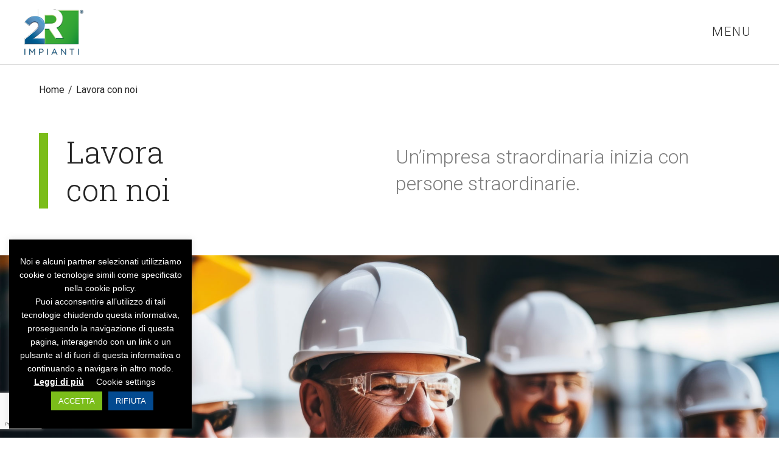

--- FILE ---
content_type: text/html; charset=UTF-8
request_url: https://2rimpianti.com/lavora-con-noi/
body_size: 20288
content:
<!DOCTYPE html><html class="html" lang="it-IT" prefix="og: https://ogp.me/ns#"><head><meta charset="UTF-8"><link rel="stylesheet" id="ao_optimized_gfonts" href="https://fonts.googleapis.com/css?family=Roboto%3A100%2C200%2C300%2C400%2C500%2C600%2C700%2C800%2C900%2C100i%2C200i%2C300i%2C400i%2C500i%2C600i%2C700i%2C800i%2C900i%7CRoboto+Slab%3A100%2C200%2C300%2C400%2C500%2C600%2C700%2C800%2C900%2C100i%2C200i%2C300i%2C400i%2C500i%2C600i%2C700i%2C800i%2C900i%7CRoboto+Slab%3A100%2C100italic%2C200%2C200italic%2C300%2C300italic%2C400%2C400italic%2C500%2C500italic%2C600%2C600italic%2C700%2C700italic%2C800%2C800italic%2C900%2C900italic%7CRoboto%3A100%2C100italic%2C200%2C200italic%2C300%2C300italic%2C400%2C400italic%2C500%2C500italic%2C600%2C600italic%2C700%2C700italic%2C800%2C800italic%2C900%2C900italic&amp;display=swap"><link rel="profile" href="https://gmpg.org/xfn/11"><meta name="viewport" content="width=device-width, initial-scale=1"><link media="all" href="https://2rimpianti.com/wp-content/cache/autoptimize/css/autoptimize_19608c2238b1eaa53b80c59c51a5f9d3.css" rel="stylesheet"><title>Lavora con noi - 2R Impianti</title><meta name="description" content="Un&#039;impresa straordinaria inizia con persone straordinarie. Le persone straordinarie iniziano con uno scopo."/><meta name="robots" content="follow, index, max-snippet:-1, max-video-preview:-1, max-image-preview:large"/><link rel="canonical" href="https://2rimpianti.com/lavora-con-noi/" /><meta property="og:locale" content="it_IT" /><meta property="og:type" content="article" /><meta property="og:title" content="Lavora con noi - 2R Impianti" /><meta property="og:description" content="Un&#039;impresa straordinaria inizia con persone straordinarie. Le persone straordinarie iniziano con uno scopo." /><meta property="og:url" content="https://2rimpianti.com/lavora-con-noi/" /><meta property="og:site_name" content="2R Impianti" /><meta property="article:publisher" content="https://www.facebook.com/2rimpiantisrl" /><meta property="og:updated_time" content="2024-11-18T16:56:51+01:00" /><meta property="article:published_time" content="2021-02-26T18:25:22+01:00" /><meta property="article:modified_time" content="2024-11-18T16:56:51+01:00" /><meta name="twitter:card" content="summary_large_image" /><meta name="twitter:title" content="Lavora con noi - 2R Impianti" /><meta name="twitter:description" content="Un&#039;impresa straordinaria inizia con persone straordinarie. Le persone straordinarie iniziano con uno scopo." /><meta name="twitter:label1" content="Tempo di lettura" /><meta name="twitter:data1" content="Meno di un minuto" /> <script type="application/ld+json" class="rank-math-schema">{"@context":"https://schema.org","@graph":[{"@type":"Place","@id":"https://2rimpianti.com/#place","address":{"@type":"PostalAddress","streetAddress":"Via Enrico Fermi, 4","addressLocality":"Azzano Decimo (PN)","postalCode":"33082","addressCountry":"Italia"}},{"@type":["Electrician","Organization"],"@id":"https://2rimpianti.com/#organization","name":"2R Impianti","url":"https://2rimpianti.com","sameAs":["https://www.facebook.com/2rimpiantisrl"],"email":"info@2rimpianti.com","address":{"@type":"PostalAddress","streetAddress":"Via Enrico Fermi, 4","addressLocality":"Azzano Decimo (PN)","postalCode":"33082","addressCountry":"Italia"},"logo":{"@type":"ImageObject","@id":"https://2rimpianti.com/#logo","url":"https://2rimpianti.com/wp-content/uploads/2021/02/logo-2r-impianti_150.png","contentUrl":"https://2rimpianti.com/wp-content/uploads/2021/02/logo-2r-impianti_150.png","caption":"2R Impianti","inLanguage":"it-IT","width":"150","height":"125"},"openingHours":["Monday,Tuesday,Wednesday,Thursday,Friday,Saturday 09:00-17:00"],"location":{"@id":"https://2rimpianti.com/#place"},"image":{"@id":"https://2rimpianti.com/#logo"},"telephone":"(+39) 0434-631358"},{"@type":"WebSite","@id":"https://2rimpianti.com/#website","url":"https://2rimpianti.com","name":"2R Impianti","publisher":{"@id":"https://2rimpianti.com/#organization"},"inLanguage":"it-IT"},{"@type":"BreadcrumbList","@id":"https://2rimpianti.com/lavora-con-noi/#breadcrumb","itemListElement":[{"@type":"ListItem","position":"1","item":{"@id":"https://2rimpianti.com","name":"Home"}},{"@type":"ListItem","position":"2","item":{"@id":"https://2rimpianti.com/lavora-con-noi/","name":"Lavora con noi"}}]},{"@type":"WebPage","@id":"https://2rimpianti.com/lavora-con-noi/#webpage","url":"https://2rimpianti.com/lavora-con-noi/","name":"Lavora con noi - 2R Impianti","datePublished":"2021-02-26T18:25:22+01:00","dateModified":"2024-11-18T16:56:51+01:00","isPartOf":{"@id":"https://2rimpianti.com/#website"},"inLanguage":"it-IT","breadcrumb":{"@id":"https://2rimpianti.com/lavora-con-noi/#breadcrumb"}},{"@type":"Person","@id":"https://2rimpianti.com/author/moris/","name":"moris","url":"https://2rimpianti.com/author/moris/","image":{"@type":"ImageObject","@id":"https://secure.gravatar.com/avatar/f9bcf02c40b41a22ec6ee6f6517447c1?s=96&amp;d=mm&amp;r=g","url":"https://secure.gravatar.com/avatar/f9bcf02c40b41a22ec6ee6f6517447c1?s=96&amp;d=mm&amp;r=g","caption":"moris","inLanguage":"it-IT"},"sameAs":["https://2rimpianti.com"],"worksFor":{"@id":"https://2rimpianti.com/#organization"}},{"@type":"Article","headline":"Lavora con noi - 2R Impianti","keywords":"lavora con noi,persone straordinarie","datePublished":"2021-02-26T18:25:22+01:00","dateModified":"2024-11-18T16:56:51+01:00","author":{"@id":"https://2rimpianti.com/author/moris/","name":"moris"},"publisher":{"@id":"https://2rimpianti.com/#organization"},"description":"Un&#039;impresa straordinaria inizia con persone straordinarie. Le persone straordinarie iniziano con uno scopo.","name":"Lavora con noi - 2R Impianti","@id":"https://2rimpianti.com/lavora-con-noi/#richSnippet","isPartOf":{"@id":"https://2rimpianti.com/lavora-con-noi/#webpage"},"inLanguage":"it-IT","mainEntityOfPage":{"@id":"https://2rimpianti.com/lavora-con-noi/#webpage"}}]}</script> <link href='https://fonts.gstatic.com' crossorigin='anonymous' rel='preconnect' /><link rel="alternate" type="application/rss+xml" title="2R Impianti &raquo; Feed" href="https://2rimpianti.com/feed/" /><link rel="alternate" type="application/rss+xml" title="2R Impianti &raquo; Feed dei commenti" href="https://2rimpianti.com/comments/feed/" /><style id='elementor-frontend-inline-css'>.elementor-12 .elementor-element.elementor-element-13b5f77d > .elementor-container > .elementor-column > .elementor-widget-wrap{align-content:center;align-items:center;}.elementor-12 .elementor-element.elementor-element-13b5f77d:not(.elementor-motion-effects-element-type-background), .elementor-12 .elementor-element.elementor-element-13b5f77d > .elementor-motion-effects-container > .elementor-motion-effects-layer{background-color:var( --e-global-color-590fe64 );}.elementor-12 .elementor-element.elementor-element-13b5f77d > .elementor-background-overlay{background-color:var( --e-global-color-590fe64 );opacity:0.5;transition:background 0.3s, border-radius 0.3s, opacity 0.3s;}.elementor-12 .elementor-element.elementor-element-13b5f77d > .elementor-container{min-height:80px;}.elementor-12 .elementor-element.elementor-element-13b5f77d{transition:background 0.3s, border 0.3s, border-radius 0.3s, box-shadow 0.3s;padding:0% 3% 0% 3%;z-index:9998;}.elementor-12 .elementor-element.elementor-element-17cfe470 > .elementor-element-populated{padding:15px 0px 15px 0px;}.elementor-widget-image .widget-image-caption{color:var( --e-global-color-text );font-family:var( --e-global-typography-text-font-family ), Sans-serif;font-size:var( --e-global-typography-text-font-size );font-weight:var( --e-global-typography-text-font-weight );line-height:var( --e-global-typography-text-line-height );}.elementor-12 .elementor-element.elementor-element-1174badd{width:auto;max-width:auto;text-align:left;}.elementor-12 .elementor-element.elementor-element-39313745.elementor-column > .elementor-widget-wrap{justify-content:flex-end;}.elementor-widget-button .elementor-button{background-color:var( --e-global-color-accent );font-family:var( --e-global-typography-accent-font-family ), Sans-serif;font-weight:var( --e-global-typography-accent-font-weight );}.elementor-12 .elementor-element.elementor-element-a93eee4 .elementor-button{background-color:var( --e-global-color-9be057c );font-size:24px;font-weight:300;letter-spacing:2px;fill:var( --e-global-color-text );color:var( --e-global-color-text );padding:5px 5px 5px 5px;}.elementor-12 .elementor-element.elementor-element-a93eee4{width:auto;max-width:auto;align-self:center;}.elementor-12 .elementor-element.elementor-element-a93eee4 .elementor-button:hover, .elementor-12 .elementor-element.elementor-element-a93eee4 .elementor-button:focus{color:var( --e-global-color-primary );}.elementor-12 .elementor-element.elementor-element-a93eee4 .elementor-button:hover svg, .elementor-12 .elementor-element.elementor-element-a93eee4 .elementor-button:focus svg{fill:var( --e-global-color-primary );}body.elementor-page-12:not(.elementor-motion-effects-element-type-background), body.elementor-page-12 > .elementor-motion-effects-container > .elementor-motion-effects-layer{background-color:var( --e-global-color-590fe64 );}@media(max-width:1024px){.elementor-widget-image .widget-image-caption{font-size:var( --e-global-typography-text-font-size );line-height:var( --e-global-typography-text-line-height );}.elementor-12 .elementor-element.elementor-element-a93eee4 .elementor-button{font-size:20px;}}@media(max-width:767px){.elementor-12 .elementor-element.elementor-element-17cfe470{width:20%;}.elementor-widget-image .widget-image-caption{font-size:var( --e-global-typography-text-font-size );line-height:var( --e-global-typography-text-line-height );}.elementor-12 .elementor-element.elementor-element-1174badd img{width:50%;}.elementor-12 .elementor-element.elementor-element-39313745{width:80%;}.elementor-12 .elementor-element.elementor-element-a93eee4 .elementor-button{font-size:18px;}}
.elementor-kit-5{--e-global-color-primary:#262626;--e-global-color-secondary:#034A90;--e-global-color-text:#262626;--e-global-color-accent:#7BBD1A;--e-global-color-9be057c:#FFFFFF00;--e-global-color-590fe64:#FFFFFF;--e-global-color-77bee09:#7D7D7D;--e-global-color-31f3a3f:#EDECEA;--e-global-color-6d9de89:#4D7C38;--e-global-color-1f9014b:#3B580F;--e-global-typography-primary-font-family:"Roboto Slab";--e-global-typography-primary-text-transform:none;--e-global-typography-secondary-font-family:"Roboto Slab";--e-global-typography-secondary-font-weight:400;--e-global-typography-text-font-family:"Roboto";--e-global-typography-text-font-size:18px;--e-global-typography-text-font-weight:400;--e-global-typography-text-line-height:1.8em;--e-global-typography-accent-font-family:"Roboto";--e-global-typography-accent-font-weight:500;font-size:18px;font-weight:400;line-height:2em;}.elementor-kit-5 button,.elementor-kit-5 input[type="button"],.elementor-kit-5 input[type="submit"],.elementor-kit-5 .elementor-button{background-color:var( --e-global-color-accent );font-size:20px;text-transform:uppercase;letter-spacing:2px;color:var( --e-global-color-590fe64 );border-radius:0px 0px 0px 0px;padding:25px 50px 25px 50px;}.elementor-kit-5 button:hover,.elementor-kit-5 button:focus,.elementor-kit-5 input[type="button"]:hover,.elementor-kit-5 input[type="button"]:focus,.elementor-kit-5 input[type="submit"]:hover,.elementor-kit-5 input[type="submit"]:focus,.elementor-kit-5 .elementor-button:hover,.elementor-kit-5 .elementor-button:focus{background-color:var( --e-global-color-secondary );}.elementor-kit-5 e-page-transition{background-color:#FFBC7D;}.elementor-kit-5 p{margin-bottom:1em;}.elementor-kit-5 h1{color:var( --e-global-color-text );font-family:"Roboto Slab", Sans-serif;font-size:45px;}.elementor-kit-5 h2{color:var( --e-global-color-text );font-family:"Roboto Slab", Sans-serif;font-size:45px;font-weight:400;text-transform:none;line-height:1.3em;}.elementor-kit-5 h3{font-size:30px;}.elementor-kit-5 label{color:var( --e-global-color-77bee09 );font-size:14px;font-weight:300;text-transform:uppercase;}.elementor-kit-5 input:not([type="button"]):not([type="submit"]),.elementor-kit-5 textarea,.elementor-kit-5 .elementor-field-textual{font-size:14px;color:var( --e-global-color-primary );border-style:solid;border-width:0px 0px 1px 0px;border-color:var( --e-global-color-accent );border-radius:0px 0px 0px 0px;padding:5px 0px 0px 0px;}.elementor-kit-5 input:focus:not([type="button"]):not([type="submit"]),.elementor-kit-5 textarea:focus,.elementor-kit-5 .elementor-field-textual:focus{color:var( --e-global-color-77bee09 );border-style:solid;border-width:0px 0px 1px 0px;border-color:var( --e-global-color-77bee09 );border-radius:0px 0px 0px 0px;}.elementor-section.elementor-section-boxed > .elementor-container{max-width:1200px;}.e-con{--container-max-width:1200px;}.elementor-widget:not(:last-child){margin-block-end:20px;}.elementor-element{--widgets-spacing:20px 20px;--widgets-spacing-row:20px;--widgets-spacing-column:20px;}{}h1.entry-title{display:var(--page-title-display);}@media(max-width:1024px){.elementor-kit-5{font-size:18px;}.elementor-kit-5 h1{font-size:40px;}.elementor-kit-5 h2{font-size:36px;}.elementor-kit-5 h3{font-size:24px;}.elementor-kit-5 button,.elementor-kit-5 input[type="button"],.elementor-kit-5 input[type="submit"],.elementor-kit-5 .elementor-button{padding:20px 40px 20px 40px;}.elementor-section.elementor-section-boxed > .elementor-container{max-width:1024px;}.e-con{--container-max-width:1024px;}}@media(max-width:767px){.elementor-kit-5{font-size:16px;}.elementor-kit-5 h1{font-size:36px;line-height:1.3em;}.elementor-kit-5 h2{font-size:28px;}.elementor-kit-5 h3{font-size:24px;}.elementor-kit-5 button,.elementor-kit-5 input[type="button"],.elementor-kit-5 input[type="submit"],.elementor-kit-5 .elementor-button{font-size:18px;padding:15px 30px 15px 30px;}.elementor-section.elementor-section-boxed > .elementor-container{max-width:767px;}.e-con{--container-max-width:767px;}}
.elementor-539 .elementor-element.elementor-element-05e7333{margin-top:-217px;margin-bottom:70px;}.elementor-widget-text-editor{color:var( --e-global-color-text );font-family:var( --e-global-typography-text-font-family ), Sans-serif;font-size:var( --e-global-typography-text-font-size );font-weight:var( --e-global-typography-text-font-weight );line-height:var( --e-global-typography-text-line-height );}.elementor-widget-text-editor.elementor-drop-cap-view-stacked .elementor-drop-cap{background-color:var( --e-global-color-primary );}.elementor-widget-text-editor.elementor-drop-cap-view-framed .elementor-drop-cap, .elementor-widget-text-editor.elementor-drop-cap-view-default .elementor-drop-cap{color:var( --e-global-color-primary );border-color:var( --e-global-color-primary );}.elementor-539 .elementor-element.elementor-element-df2460d{color:var( --e-global-color-77bee09 );font-family:"Roboto", Sans-serif;font-size:32px;font-weight:300;line-height:1.4em;}.elementor-539 .elementor-element.elementor-element-3de6bc1:not(.elementor-motion-effects-element-type-background), .elementor-539 .elementor-element.elementor-element-3de6bc1 > .elementor-motion-effects-container > .elementor-motion-effects-layer{background-image:url("https://2rimpianti.com/wp-content/uploads/2024/11/2r-impianti-Lavora-con-noi.jpg");background-position:center center;background-repeat:no-repeat;background-size:cover;}.elementor-539 .elementor-element.elementor-element-3de6bc1 > .elementor-container{min-height:550px;}.elementor-539 .elementor-element.elementor-element-3de6bc1{transition:background 0.3s, border 0.3s, border-radius 0.3s, box-shadow 0.3s;}.elementor-539 .elementor-element.elementor-element-3de6bc1 > .elementor-background-overlay{transition:background 0.3s, border-radius 0.3s, opacity 0.3s;}.elementor-539 .elementor-element.elementor-element-b1e1787{margin-top:80px;margin-bottom:80px;padding:0px 0px 0px 0px;}.elementor-539 .elementor-element.elementor-element-4996fd6 > .elementor-element-populated{padding:0px 40px 0px 0px;}.elementor-539 .elementor-element.elementor-element-1477de9 > .elementor-widget-container{margin:0px 0px 40px 0px;}.elementor-539 .elementor-element.elementor-element-1477de9{text-align:left;color:var( --e-global-color-77bee09 );font-family:"Roboto", Sans-serif;font-size:20px;font-weight:500;text-transform:uppercase;line-height:1.3em;}.elementor-539 .elementor-element.elementor-element-479e5df > .elementor-element-populated{padding:0px 0px 0px 40px;}.elementor-539 .elementor-element.elementor-element-6c72616 > .elementor-widget-container{margin:0px 0px 0px 0px;padding:0px 0px 0px 0px;}.elementor-539 .elementor-element.elementor-element-6c72616{text-align:left;color:var( --e-global-color-77bee09 );font-family:"Roboto", Sans-serif;font-size:20px;font-weight:500;text-transform:uppercase;line-height:1.3em;}.elementor-widget-form .elementor-field-group > label, .elementor-widget-form .elementor-field-subgroup label{color:var( --e-global-color-text );}.elementor-widget-form .elementor-field-group > label{font-family:var( --e-global-typography-text-font-family ), Sans-serif;font-size:var( --e-global-typography-text-font-size );font-weight:var( --e-global-typography-text-font-weight );line-height:var( --e-global-typography-text-line-height );}.elementor-widget-form .elementor-field-type-html{color:var( --e-global-color-text );font-family:var( --e-global-typography-text-font-family ), Sans-serif;font-size:var( --e-global-typography-text-font-size );font-weight:var( --e-global-typography-text-font-weight );line-height:var( --e-global-typography-text-line-height );}.elementor-widget-form .elementor-field-group .elementor-field{color:var( --e-global-color-text );}.elementor-widget-form .elementor-field-group .elementor-field, .elementor-widget-form .elementor-field-subgroup label{font-family:var( --e-global-typography-text-font-family ), Sans-serif;font-size:var( --e-global-typography-text-font-size );font-weight:var( --e-global-typography-text-font-weight );line-height:var( --e-global-typography-text-line-height );}.elementor-widget-form .elementor-button{font-family:var( --e-global-typography-accent-font-family ), Sans-serif;font-weight:var( --e-global-typography-accent-font-weight );}.elementor-widget-form .e-form__buttons__wrapper__button-next{background-color:var( --e-global-color-accent );}.elementor-widget-form .elementor-button[type="submit"]{background-color:var( --e-global-color-accent );}.elementor-widget-form .e-form__buttons__wrapper__button-previous{background-color:var( --e-global-color-accent );}.elementor-widget-form .elementor-message{font-family:var( --e-global-typography-text-font-family ), Sans-serif;font-size:var( --e-global-typography-text-font-size );font-weight:var( --e-global-typography-text-font-weight );line-height:var( --e-global-typography-text-line-height );}.elementor-widget-form .e-form__indicators__indicator, .elementor-widget-form .e-form__indicators__indicator__label{font-family:var( --e-global-typography-accent-font-family ), Sans-serif;font-weight:var( --e-global-typography-accent-font-weight );}.elementor-widget-form{--e-form-steps-indicator-inactive-primary-color:var( --e-global-color-text );--e-form-steps-indicator-active-primary-color:var( --e-global-color-accent );--e-form-steps-indicator-completed-primary-color:var( --e-global-color-accent );--e-form-steps-indicator-progress-color:var( --e-global-color-accent );--e-form-steps-indicator-progress-background-color:var( --e-global-color-text );--e-form-steps-indicator-progress-meter-color:var( --e-global-color-text );}.elementor-widget-form .e-form__indicators__indicator__progress__meter{font-family:var( --e-global-typography-accent-font-family ), Sans-serif;font-weight:var( --e-global-typography-accent-font-weight );}.elementor-539 .elementor-element.elementor-element-299536c > .elementor-widget-container{margin:5px 0px 0px 0px;}.elementor-539 .elementor-element.elementor-element-299536c .elementor-field-group{padding-right:calc( 20px/2 );padding-left:calc( 20px/2 );margin-bottom:20px;}.elementor-539 .elementor-element.elementor-element-299536c .elementor-form-fields-wrapper{margin-left:calc( -20px/2 );margin-right:calc( -20px/2 );margin-bottom:-20px;}.elementor-539 .elementor-element.elementor-element-299536c .elementor-field-group.recaptcha_v3-bottomleft, .elementor-539 .elementor-element.elementor-element-299536c .elementor-field-group.recaptcha_v3-bottomright{margin-bottom:0;}body.rtl .elementor-539 .elementor-element.elementor-element-299536c .elementor-labels-inline .elementor-field-group > label{padding-left:0px;}body:not(.rtl) .elementor-539 .elementor-element.elementor-element-299536c .elementor-labels-inline .elementor-field-group > label{padding-right:0px;}body .elementor-539 .elementor-element.elementor-element-299536c .elementor-labels-above .elementor-field-group > label{padding-bottom:0px;}.elementor-539 .elementor-element.elementor-element-299536c .elementor-field-group > label, .elementor-539 .elementor-element.elementor-element-299536c .elementor-field-subgroup label{color:var( --e-global-color-77bee09 );}.elementor-539 .elementor-element.elementor-element-299536c .elementor-field-group > label{font-family:"Roboto", Sans-serif;font-size:16px;font-weight:400;text-transform:uppercase;line-height:2em;}.elementor-539 .elementor-element.elementor-element-299536c .elementor-field-type-html{padding-bottom:0px;font-family:"Roboto", Sans-serif;font-size:16px;font-weight:400;line-height:2em;}.elementor-539 .elementor-element.elementor-element-299536c .elementor-field-group:not(.elementor-field-type-upload) .elementor-field:not(.elementor-select-wrapper){background-color:#ffffff;}.elementor-539 .elementor-element.elementor-element-299536c .elementor-field-group .elementor-select-wrapper select{background-color:#ffffff;}.elementor-539 .elementor-element.elementor-element-299536c .e-form__buttons__wrapper__button-next{color:#ffffff;}.elementor-539 .elementor-element.elementor-element-299536c .elementor-button[type="submit"]{color:#ffffff;}.elementor-539 .elementor-element.elementor-element-299536c .elementor-button[type="submit"] svg *{fill:#ffffff;}.elementor-539 .elementor-element.elementor-element-299536c .e-form__buttons__wrapper__button-previous{color:#ffffff;}.elementor-539 .elementor-element.elementor-element-299536c .e-form__buttons__wrapper__button-next:hover{background-color:var( --e-global-color-secondary );color:#ffffff;}.elementor-539 .elementor-element.elementor-element-299536c .elementor-button[type="submit"]:hover{background-color:var( --e-global-color-secondary );color:#ffffff;}.elementor-539 .elementor-element.elementor-element-299536c .elementor-button[type="submit"]:hover svg *{fill:#ffffff;}.elementor-539 .elementor-element.elementor-element-299536c .e-form__buttons__wrapper__button-previous:hover{color:#ffffff;}.elementor-539 .elementor-element.elementor-element-299536c{--e-form-steps-indicators-spacing:20px;--e-form-steps-indicator-padding:30px;--e-form-steps-indicator-inactive-secondary-color:#ffffff;--e-form-steps-indicator-active-secondary-color:#ffffff;--e-form-steps-indicator-completed-secondary-color:#ffffff;--e-form-steps-divider-width:1px;--e-form-steps-divider-gap:10px;}.elementor-539 .elementor-element.elementor-element-95219cd{margin-top:60px;margin-bottom:80px;}.elementor-widget-heading .elementor-heading-title{font-family:var( --e-global-typography-primary-font-family ), Sans-serif;text-transform:var( --e-global-typography-primary-text-transform );color:var( --e-global-color-primary );}.elementor-539 .elementor-element.elementor-element-acbbfde > .elementor-widget-container{margin:0px 0px 20px 0px;}.elementor-539 .elementor-element.elementor-element-acbbfde{text-align:center;}.elementor-539 .elementor-element.elementor-element-acbbfde .elementor-heading-title{font-family:"Roboto Slab", Sans-serif;font-weight:300;text-transform:none;color:var( --e-global-color-77bee09 );}.elementor-widget-button .elementor-button{background-color:var( --e-global-color-accent );font-family:var( --e-global-typography-accent-font-family ), Sans-serif;font-weight:var( --e-global-typography-accent-font-weight );}@media(max-width:1024px){.elementor-539 .elementor-element.elementor-element-05e7333{margin-top:-176px;margin-bottom:0px;}.elementor-widget-text-editor{font-size:var( --e-global-typography-text-font-size );line-height:var( --e-global-typography-text-line-height );}.elementor-539 .elementor-element.elementor-element-df2460d{font-size:26px;}.elementor-539 .elementor-element.elementor-element-3de6bc1 > .elementor-container{min-height:340px;}.elementor-539 .elementor-element.elementor-element-b1e1787{margin-top:60px;margin-bottom:60px;padding:0px 20px 0px 20px;}.elementor-539 .elementor-element.elementor-element-4996fd6 > .elementor-element-populated{padding:0px 15px 0px 0px;}.elementor-539 .elementor-element.elementor-element-1477de9{font-size:18px;}.elementor-539 .elementor-element.elementor-element-479e5df > .elementor-element-populated{padding:0px 0px 0px 15px;}.elementor-539 .elementor-element.elementor-element-6c72616{font-size:18px;}.elementor-widget-form .elementor-field-group > label{font-size:var( --e-global-typography-text-font-size );line-height:var( --e-global-typography-text-line-height );}.elementor-widget-form .elementor-field-type-html{font-size:var( --e-global-typography-text-font-size );line-height:var( --e-global-typography-text-line-height );}.elementor-widget-form .elementor-field-group .elementor-field, .elementor-widget-form .elementor-field-subgroup label{font-size:var( --e-global-typography-text-font-size );line-height:var( --e-global-typography-text-line-height );}.elementor-widget-form .elementor-message{font-size:var( --e-global-typography-text-font-size );line-height:var( --e-global-typography-text-line-height );}.elementor-539 .elementor-element.elementor-element-95219cd{margin-top:40px;margin-bottom:60px;}}@media(max-width:767px){.elementor-539 .elementor-element.elementor-element-05e7333{margin-top:0px;margin-bottom:30px;padding:0px 20px 0px 20px;}.elementor-539 .elementor-element.elementor-element-4cd36ff > .elementor-element-populated{padding:0px 0px 0px 0px;}.elementor-widget-text-editor{font-size:var( --e-global-typography-text-font-size );line-height:var( --e-global-typography-text-line-height );}.elementor-539 .elementor-element.elementor-element-3de6bc1 > .elementor-container{min-height:200px;}.elementor-539 .elementor-element.elementor-element-b1e1787{margin-top:40px;margin-bottom:40px;}.elementor-539 .elementor-element.elementor-element-4996fd6 > .elementor-element-populated{padding:0px 0px 0px 0px;}.elementor-539 .elementor-element.elementor-element-479e5df > .elementor-element-populated{padding:0px 0px 0px 0px;}.elementor-widget-form .elementor-field-group > label{font-size:var( --e-global-typography-text-font-size );line-height:var( --e-global-typography-text-line-height );}.elementor-widget-form .elementor-field-type-html{font-size:var( --e-global-typography-text-font-size );line-height:var( --e-global-typography-text-line-height );}.elementor-widget-form .elementor-field-group .elementor-field, .elementor-widget-form .elementor-field-subgroup label{font-size:var( --e-global-typography-text-font-size );line-height:var( --e-global-typography-text-line-height );}.elementor-widget-form .elementor-message{font-size:var( --e-global-typography-text-font-size );line-height:var( --e-global-typography-text-line-height );}.elementor-539 .elementor-element.elementor-element-95219cd{margin-top:30px;margin-bottom:40px;}}/* Start custom CSS for text-editor, class: .elementor-element-df2460d */.elementor-kit-5 p {
    margin-bottom: 0.5em;
}/* End custom CSS */
/* Start custom CSS for form, class: .elementor-element-299536c */.elementor-field-type-recaptcha {
    width: 70% !important;
}/* End custom CSS */
.elementor-350 .elementor-element.elementor-element-5020771 > .elementor-container > .elementor-column > .elementor-widget-wrap{align-content:center;align-items:center;}.elementor-350 .elementor-element.elementor-element-5020771:not(.elementor-motion-effects-element-type-background), .elementor-350 .elementor-element.elementor-element-5020771 > .elementor-motion-effects-container > .elementor-motion-effects-layer{background-color:var( --e-global-color-590fe64 );}.elementor-350 .elementor-element.elementor-element-5020771 > .elementor-background-overlay{background-color:var( --e-global-color-590fe64 );opacity:0.5;transition:background 0.3s, border-radius 0.3s, opacity 0.3s;}.elementor-350 .elementor-element.elementor-element-5020771 > .elementor-container{min-height:80px;}.elementor-350 .elementor-element.elementor-element-5020771{border-style:solid;border-width:0px 0px 1px 0px;border-color:#C4C4C4;transition:background 0.3s, border 0.3s, border-radius 0.3s, box-shadow 0.3s;padding:0% 0% 0% 0%;z-index:9990;}.elementor-350 .elementor-element.elementor-element-1d6f4b26 > .elementor-element-populated{padding:15px 0px 15px 0px;}.elementor-widget-image .widget-image-caption{color:var( --e-global-color-text );font-family:var( --e-global-typography-text-font-family ), Sans-serif;font-size:var( --e-global-typography-text-font-size );font-weight:var( --e-global-typography-text-font-weight );line-height:var( --e-global-typography-text-line-height );}.elementor-350 .elementor-element.elementor-element-1f220924{width:auto;max-width:auto;text-align:left;}.elementor-350 .elementor-element.elementor-element-350def52.elementor-column > .elementor-widget-wrap{justify-content:flex-end;}.elementor-widget-button .elementor-button{background-color:var( --e-global-color-accent );font-family:var( --e-global-typography-accent-font-family ), Sans-serif;font-weight:var( --e-global-typography-accent-font-weight );}.elementor-350 .elementor-element.elementor-element-1634d16b .elementor-button{background-color:var( --e-global-color-9be057c );font-size:20px;font-weight:300;letter-spacing:2px;fill:var( --e-global-color-text );color:var( --e-global-color-text );padding:5px 5px 5px 5px;}.elementor-350 .elementor-element.elementor-element-1634d16b{width:auto;max-width:auto;align-self:center;}.elementor-350 .elementor-element.elementor-element-1634d16b .elementor-button:hover, .elementor-350 .elementor-element.elementor-element-1634d16b .elementor-button:focus{color:var( --e-global-color-primary );}.elementor-350 .elementor-element.elementor-element-1634d16b .elementor-button:hover svg, .elementor-350 .elementor-element.elementor-element-1634d16b .elementor-button:focus svg{fill:var( --e-global-color-primary );}.elementor-350:not(.elementor-motion-effects-element-type-background), .elementor-350 > .elementor-motion-effects-container > .elementor-motion-effects-layer{background-color:var( --e-global-color-590fe64 );}.elementor-theme-builder-content-area{height:400px;}.elementor-location-header:before, .elementor-location-footer:before{content:"";display:table;clear:both;}@media(max-width:1024px){.elementor-350 .elementor-element.elementor-element-5020771 > .elementor-container{min-height:70px;}.elementor-350 .elementor-element.elementor-element-5020771{padding:0px 30px 0px 30px;}.elementor-350 .elementor-element.elementor-element-1d6f4b26 > .elementor-element-populated{padding:10px 0px 10px 0px;}.elementor-widget-image .widget-image-caption{font-size:var( --e-global-typography-text-font-size );line-height:var( --e-global-typography-text-line-height );}.elementor-350 .elementor-element.elementor-element-1634d16b .elementor-button{font-size:20px;}}@media(max-width:767px){.elementor-350 .elementor-element.elementor-element-5020771 > .elementor-container{min-height:60px;}.elementor-350 .elementor-element.elementor-element-5020771{padding:0px 20px 0px 20px;}.elementor-350 .elementor-element.elementor-element-1d6f4b26{width:25%;}.elementor-widget-image .widget-image-caption{font-size:var( --e-global-typography-text-font-size );line-height:var( --e-global-typography-text-line-height );}.elementor-350 .elementor-element.elementor-element-1f220924 img{width:80%;}.elementor-350 .elementor-element.elementor-element-350def52{width:75%;}.elementor-350 .elementor-element.elementor-element-1634d16b .elementor-button{font-size:20px;}}/* Start custom CSS */a:focus {
    outline: solid 0 !important;
}/* End custom CSS */
.elementor-365 .elementor-element.elementor-element-ae19f65:not(.elementor-motion-effects-element-type-background), .elementor-365 .elementor-element.elementor-element-ae19f65 > .elementor-motion-effects-container > .elementor-motion-effects-layer{background-color:var( --e-global-color-590fe64 );}.elementor-365 .elementor-element.elementor-element-ae19f65{transition:background 0.3s, border 0.3s, border-radius 0.3s, box-shadow 0.3s;padding:50px 0px 30px 0px;}.elementor-365 .elementor-element.elementor-element-ae19f65 > .elementor-background-overlay{transition:background 0.3s, border-radius 0.3s, opacity 0.3s;}.elementor-365 .elementor-element.elementor-element-33e02d82 > .elementor-element-populated{border-style:dotted;border-width:5px 0px 0px 0px;border-color:#C7C7C7;padding:50px 0px 0px 0px;}.elementor-365 .elementor-element.elementor-element-76a604f1 > .elementor-container > .elementor-column > .elementor-widget-wrap{align-content:flex-start;align-items:flex-start;}.elementor-365 .elementor-element.elementor-element-76a604f1{padding:0px 0px 0px 0px;}.elementor-widget-heading .elementor-heading-title{font-family:var( --e-global-typography-primary-font-family ), Sans-serif;text-transform:var( --e-global-typography-primary-text-transform );color:var( --e-global-color-primary );}.elementor-365 .elementor-element.elementor-element-7b1c6295 .elementor-heading-title{font-family:"Roboto", Sans-serif;font-size:15px;font-weight:600;text-transform:uppercase;color:var( --e-global-color-text );}.elementor-widget-icon-list .elementor-icon-list-item:not(:last-child):after{border-color:var( --e-global-color-text );}.elementor-widget-icon-list .elementor-icon-list-icon i{color:var( --e-global-color-primary );}.elementor-widget-icon-list .elementor-icon-list-icon svg{fill:var( --e-global-color-primary );}.elementor-widget-icon-list .elementor-icon-list-item > .elementor-icon-list-text, .elementor-widget-icon-list .elementor-icon-list-item > a{font-family:var( --e-global-typography-text-font-family ), Sans-serif;font-size:var( --e-global-typography-text-font-size );font-weight:var( --e-global-typography-text-font-weight );line-height:var( --e-global-typography-text-line-height );}.elementor-widget-icon-list .elementor-icon-list-text{color:var( --e-global-color-secondary );}.elementor-365 .elementor-element.elementor-element-8bea9c1 > .elementor-widget-container{padding:20px 0px 0px 0px;}.elementor-365 .elementor-element.elementor-element-8bea9c1 .elementor-icon-list-items:not(.elementor-inline-items) .elementor-icon-list-item:not(:last-child){padding-bottom:calc(8px/2);}.elementor-365 .elementor-element.elementor-element-8bea9c1 .elementor-icon-list-items:not(.elementor-inline-items) .elementor-icon-list-item:not(:first-child){margin-top:calc(8px/2);}.elementor-365 .elementor-element.elementor-element-8bea9c1 .elementor-icon-list-items.elementor-inline-items .elementor-icon-list-item{margin-right:calc(8px/2);margin-left:calc(8px/2);}.elementor-365 .elementor-element.elementor-element-8bea9c1 .elementor-icon-list-items.elementor-inline-items{margin-right:calc(-8px/2);margin-left:calc(-8px/2);}body.rtl .elementor-365 .elementor-element.elementor-element-8bea9c1 .elementor-icon-list-items.elementor-inline-items .elementor-icon-list-item:after{left:calc(-8px/2);}body:not(.rtl) .elementor-365 .elementor-element.elementor-element-8bea9c1 .elementor-icon-list-items.elementor-inline-items .elementor-icon-list-item:after{right:calc(-8px/2);}.elementor-365 .elementor-element.elementor-element-8bea9c1 .elementor-icon-list-icon i{transition:color 0.3s;}.elementor-365 .elementor-element.elementor-element-8bea9c1 .elementor-icon-list-icon svg{transition:fill 0.3s;}.elementor-365 .elementor-element.elementor-element-8bea9c1{--e-icon-list-icon-size:0px;--icon-vertical-offset:0px;}.elementor-365 .elementor-element.elementor-element-8bea9c1 .elementor-icon-list-icon{padding-right:0px;}.elementor-365 .elementor-element.elementor-element-8bea9c1 .elementor-icon-list-item > .elementor-icon-list-text, .elementor-365 .elementor-element.elementor-element-8bea9c1 .elementor-icon-list-item > a{font-size:18px;font-weight:400;}.elementor-365 .elementor-element.elementor-element-8bea9c1 .elementor-icon-list-text{color:var( --e-global-color-text );transition:color 0.3s;}.elementor-365 .elementor-element.elementor-element-629c8a05 .elementor-heading-title{font-family:"Roboto", Sans-serif;font-size:15px;font-weight:600;text-transform:uppercase;color:var( --e-global-color-text );}.elementor-365 .elementor-element.elementor-element-16efa47 > .elementor-widget-container{padding:20px 0px 0px 0px;}.elementor-365 .elementor-element.elementor-element-16efa47 .elementor-icon-list-items:not(.elementor-inline-items) .elementor-icon-list-item:not(:last-child){padding-bottom:calc(8px/2);}.elementor-365 .elementor-element.elementor-element-16efa47 .elementor-icon-list-items:not(.elementor-inline-items) .elementor-icon-list-item:not(:first-child){margin-top:calc(8px/2);}.elementor-365 .elementor-element.elementor-element-16efa47 .elementor-icon-list-items.elementor-inline-items .elementor-icon-list-item{margin-right:calc(8px/2);margin-left:calc(8px/2);}.elementor-365 .elementor-element.elementor-element-16efa47 .elementor-icon-list-items.elementor-inline-items{margin-right:calc(-8px/2);margin-left:calc(-8px/2);}body.rtl .elementor-365 .elementor-element.elementor-element-16efa47 .elementor-icon-list-items.elementor-inline-items .elementor-icon-list-item:after{left:calc(-8px/2);}body:not(.rtl) .elementor-365 .elementor-element.elementor-element-16efa47 .elementor-icon-list-items.elementor-inline-items .elementor-icon-list-item:after{right:calc(-8px/2);}.elementor-365 .elementor-element.elementor-element-16efa47 .elementor-icon-list-icon i{transition:color 0.3s;}.elementor-365 .elementor-element.elementor-element-16efa47 .elementor-icon-list-icon svg{transition:fill 0.3s;}.elementor-365 .elementor-element.elementor-element-16efa47{--e-icon-list-icon-size:0px;--icon-vertical-offset:0px;}.elementor-365 .elementor-element.elementor-element-16efa47 .elementor-icon-list-icon{padding-right:0px;}.elementor-365 .elementor-element.elementor-element-16efa47 .elementor-icon-list-item > .elementor-icon-list-text, .elementor-365 .elementor-element.elementor-element-16efa47 .elementor-icon-list-item > a{font-size:18px;font-weight:400;}.elementor-365 .elementor-element.elementor-element-16efa47 .elementor-icon-list-text{color:var( --e-global-color-text );transition:color 0.3s;}.elementor-365 .elementor-element.elementor-element-1c40bed7 .elementor-heading-title{font-family:"Roboto", Sans-serif;font-size:15px;font-weight:600;text-transform:uppercase;color:var( --e-global-color-text );}.elementor-365 .elementor-element.elementor-element-24eba45{--grid-template-columns:repeat(0, auto);--icon-size:25px;--grid-column-gap:10px;--grid-row-gap:0px;}.elementor-365 .elementor-element.elementor-element-24eba45 .elementor-widget-container{text-align:left;}.elementor-365 .elementor-element.elementor-element-24eba45 .elementor-social-icon{background-color:var( --e-global-color-accent );--icon-padding:0.25em;}.elementor-365 .elementor-element.elementor-element-edf3a11 .elementor-heading-title{font-family:"Roboto", Sans-serif;font-size:15px;font-weight:600;text-transform:uppercase;color:var( --e-global-color-text );}.elementor-widget-text-editor{color:var( --e-global-color-text );font-family:var( --e-global-typography-text-font-family ), Sans-serif;font-size:var( --e-global-typography-text-font-size );font-weight:var( --e-global-typography-text-font-weight );line-height:var( --e-global-typography-text-line-height );}.elementor-widget-text-editor.elementor-drop-cap-view-stacked .elementor-drop-cap{background-color:var( --e-global-color-primary );}.elementor-widget-text-editor.elementor-drop-cap-view-framed .elementor-drop-cap, .elementor-widget-text-editor.elementor-drop-cap-view-default .elementor-drop-cap{color:var( --e-global-color-primary );border-color:var( --e-global-color-primary );}.elementor-365 .elementor-element.elementor-element-f80f0ac > .elementor-widget-container{padding:20px 0px 0px 0px;}.elementor-365 .elementor-element.elementor-element-f80f0ac{text-align:left;color:var( --e-global-color-text );font-family:"Roboto", Sans-serif;font-size:18px;font-weight:400;line-height:1.8em;}.elementor-widget-search-form input[type="search"].elementor-search-form__input{font-family:var( --e-global-typography-text-font-family ), Sans-serif;font-size:var( --e-global-typography-text-font-size );font-weight:var( --e-global-typography-text-font-weight );line-height:var( --e-global-typography-text-line-height );}.elementor-widget-search-form .elementor-search-form__input,
					.elementor-widget-search-form .elementor-search-form__icon,
					.elementor-widget-search-form .elementor-lightbox .dialog-lightbox-close-button,
					.elementor-widget-search-form .elementor-lightbox .dialog-lightbox-close-button:hover,
					.elementor-widget-search-form.elementor-search-form--skin-full_screen input[type="search"].elementor-search-form__input{color:var( --e-global-color-text );fill:var( --e-global-color-text );}.elementor-widget-search-form .elementor-search-form__submit{font-family:var( --e-global-typography-text-font-family ), Sans-serif;font-size:var( --e-global-typography-text-font-size );font-weight:var( --e-global-typography-text-font-weight );line-height:var( --e-global-typography-text-line-height );background-color:var( --e-global-color-secondary );}.elementor-365 .elementor-element.elementor-element-7e480cf .elementor-search-form__container{min-height:20px;}.elementor-365 .elementor-element.elementor-element-7e480cf .elementor-search-form__submit{min-width:calc( 1.5 * 20px );background-color:var( --e-global-color-accent );--e-search-form-submit-icon-size:20px;}body:not(.rtl) .elementor-365 .elementor-element.elementor-element-7e480cf .elementor-search-form__icon{padding-left:calc(20px / 3);}body.rtl .elementor-365 .elementor-element.elementor-element-7e480cf .elementor-search-form__icon{padding-right:calc(20px / 3);}.elementor-365 .elementor-element.elementor-element-7e480cf .elementor-search-form__input, .elementor-365 .elementor-element.elementor-element-7e480cf.elementor-search-form--button-type-text .elementor-search-form__submit{padding-left:calc(20px / 3);padding-right:calc(20px / 3);}.elementor-365 .elementor-element.elementor-element-7e480cf .elementor-search-form__input,
					.elementor-365 .elementor-element.elementor-element-7e480cf .elementor-search-form__icon,
					.elementor-365 .elementor-element.elementor-element-7e480cf .elementor-lightbox .dialog-lightbox-close-button,
					.elementor-365 .elementor-element.elementor-element-7e480cf .elementor-lightbox .dialog-lightbox-close-button:hover,
					.elementor-365 .elementor-element.elementor-element-7e480cf.elementor-search-form--skin-full_screen input[type="search"].elementor-search-form__input{color:var( --e-global-color-77bee09 );fill:var( --e-global-color-77bee09 );}.elementor-365 .elementor-element.elementor-element-7e480cf:not(.elementor-search-form--skin-full_screen) .elementor-search-form__container{background-color:var( --e-global-color-9be057c );border-color:var( --e-global-color-accent );border-radius:3px;}.elementor-365 .elementor-element.elementor-element-7e480cf.elementor-search-form--skin-full_screen input[type="search"].elementor-search-form__input{background-color:var( --e-global-color-9be057c );border-color:var( --e-global-color-accent );border-radius:3px;}.elementor-365 .elementor-element.elementor-element-a3feb7c{margin-top:30px;margin-bottom:10px;}.elementor-365 .elementor-element.elementor-element-9d32792{color:#262626;font-family:"Roboto", Sans-serif;font-size:16px;font-weight:400;}.elementor-365 .elementor-element.elementor-element-aadbc0f > .elementor-widget-container{margin:-15px 0px 0px 0px;padding:0px 0px 0px 0px;}.elementor-365 .elementor-element.elementor-element-aadbc0f{color:var( --e-global-color-primary );font-family:"Roboto", Sans-serif;font-size:15px;font-weight:400;line-height:2em;}.elementor-365 .elementor-element.elementor-element-94acdec{color:#262626;font-family:"Roboto", Sans-serif;font-size:16px;font-weight:400;line-height:2em;}.elementor-365 .elementor-element.elementor-element-42c5842 > .elementor-widget-container{margin:0px 0px 0px 0px;padding:0px 0px 0px 0px;}.elementor-365 .elementor-element.elementor-element-42c5842{color:var( --e-global-color-primary );font-family:"Roboto", Sans-serif;font-size:15px;font-weight:400;line-height:2em;}.elementor-365 .elementor-element.elementor-element-488b135 > .elementor-widget-container{margin:5px 0px 0px 0px;padding:0px 0px 0px 10px;}.elementor-365 .elementor-element.elementor-element-488b135{color:var( --e-global-color-primary );font-family:"Roboto", Sans-serif;font-size:13px;font-weight:400;line-height:1.5em;}.elementor-theme-builder-content-area{height:400px;}.elementor-location-header:before, .elementor-location-footer:before{content:"";display:table;clear:both;}@media(max-width:1024px) and (min-width:768px){.elementor-365 .elementor-element.elementor-element-45e35352{width:30%;}.elementor-365 .elementor-element.elementor-element-5f75ce04{width:30%;}.elementor-365 .elementor-element.elementor-element-8257e87{width:40%;}.elementor-365 .elementor-element.elementor-element-dd0db25{width:40%;}.elementor-365 .elementor-element.elementor-element-0b5985b{width:100%;}.elementor-365 .elementor-element.elementor-element-de6c47f{width:100%;}}@media(max-width:1024px){.elementor-365 .elementor-element.elementor-element-ae19f65{padding:50px 20px 50px 20px;}.elementor-widget-icon-list .elementor-icon-list-item > .elementor-icon-list-text, .elementor-widget-icon-list .elementor-icon-list-item > a{font-size:var( --e-global-typography-text-font-size );line-height:var( --e-global-typography-text-line-height );}.elementor-365 .elementor-element.elementor-element-8bea9c1 .elementor-icon-list-items:not(.elementor-inline-items) .elementor-icon-list-item:not(:last-child){padding-bottom:calc(5px/2);}.elementor-365 .elementor-element.elementor-element-8bea9c1 .elementor-icon-list-items:not(.elementor-inline-items) .elementor-icon-list-item:not(:first-child){margin-top:calc(5px/2);}.elementor-365 .elementor-element.elementor-element-8bea9c1 .elementor-icon-list-items.elementor-inline-items .elementor-icon-list-item{margin-right:calc(5px/2);margin-left:calc(5px/2);}.elementor-365 .elementor-element.elementor-element-8bea9c1 .elementor-icon-list-items.elementor-inline-items{margin-right:calc(-5px/2);margin-left:calc(-5px/2);}body.rtl .elementor-365 .elementor-element.elementor-element-8bea9c1 .elementor-icon-list-items.elementor-inline-items .elementor-icon-list-item:after{left:calc(-5px/2);}body:not(.rtl) .elementor-365 .elementor-element.elementor-element-8bea9c1 .elementor-icon-list-items.elementor-inline-items .elementor-icon-list-item:after{right:calc(-5px/2);}.elementor-365 .elementor-element.elementor-element-16efa47 .elementor-icon-list-items:not(.elementor-inline-items) .elementor-icon-list-item:not(:last-child){padding-bottom:calc(5px/2);}.elementor-365 .elementor-element.elementor-element-16efa47 .elementor-icon-list-items:not(.elementor-inline-items) .elementor-icon-list-item:not(:first-child){margin-top:calc(5px/2);}.elementor-365 .elementor-element.elementor-element-16efa47 .elementor-icon-list-items.elementor-inline-items .elementor-icon-list-item{margin-right:calc(5px/2);margin-left:calc(5px/2);}.elementor-365 .elementor-element.elementor-element-16efa47 .elementor-icon-list-items.elementor-inline-items{margin-right:calc(-5px/2);margin-left:calc(-5px/2);}body.rtl .elementor-365 .elementor-element.elementor-element-16efa47 .elementor-icon-list-items.elementor-inline-items .elementor-icon-list-item:after{left:calc(-5px/2);}body:not(.rtl) .elementor-365 .elementor-element.elementor-element-16efa47 .elementor-icon-list-items.elementor-inline-items .elementor-icon-list-item:after{right:calc(-5px/2);}.elementor-widget-text-editor{font-size:var( --e-global-typography-text-font-size );line-height:var( --e-global-typography-text-line-height );}.elementor-widget-search-form input[type="search"].elementor-search-form__input{font-size:var( --e-global-typography-text-font-size );line-height:var( --e-global-typography-text-line-height );}.elementor-widget-search-form .elementor-search-form__submit{font-size:var( --e-global-typography-text-font-size );line-height:var( --e-global-typography-text-line-height );}.elementor-365 .elementor-element.elementor-element-9d32792 > .elementor-widget-container{padding:0px 0px 0px 0px;}}@media(max-width:767px){.elementor-365 .elementor-element.elementor-element-ae19f65{padding:30px 20px 30px 20px;}.elementor-365 .elementor-element.elementor-element-33e02d82 > .elementor-element-populated{padding:30px 0px 0px 0px;}.elementor-365 .elementor-element.elementor-element-76a604f1{margin-top:10px;margin-bottom:0px;}.elementor-365 .elementor-element.elementor-element-45e35352{width:100%;}.elementor-365 .elementor-element.elementor-element-45e35352 > .elementor-element-populated{padding:0px 0px 40px 0px;}.elementor-365 .elementor-element.elementor-element-7b1c6295 > .elementor-widget-container{padding:0px 0px 0px 0px;}.elementor-widget-icon-list .elementor-icon-list-item > .elementor-icon-list-text, .elementor-widget-icon-list .elementor-icon-list-item > a{font-size:var( --e-global-typography-text-font-size );line-height:var( --e-global-typography-text-line-height );}.elementor-365 .elementor-element.elementor-element-8bea9c1 > .elementor-widget-container{padding:0px 0px 0px 0px;}.elementor-365 .elementor-element.elementor-element-8bea9c1 .elementor-icon-list-items:not(.elementor-inline-items) .elementor-icon-list-item:not(:last-child){padding-bottom:calc(5px/2);}.elementor-365 .elementor-element.elementor-element-8bea9c1 .elementor-icon-list-items:not(.elementor-inline-items) .elementor-icon-list-item:not(:first-child){margin-top:calc(5px/2);}.elementor-365 .elementor-element.elementor-element-8bea9c1 .elementor-icon-list-items.elementor-inline-items .elementor-icon-list-item{margin-right:calc(5px/2);margin-left:calc(5px/2);}.elementor-365 .elementor-element.elementor-element-8bea9c1 .elementor-icon-list-items.elementor-inline-items{margin-right:calc(-5px/2);margin-left:calc(-5px/2);}body.rtl .elementor-365 .elementor-element.elementor-element-8bea9c1 .elementor-icon-list-items.elementor-inline-items .elementor-icon-list-item:after{left:calc(-5px/2);}body:not(.rtl) .elementor-365 .elementor-element.elementor-element-8bea9c1 .elementor-icon-list-items.elementor-inline-items .elementor-icon-list-item:after{right:calc(-5px/2);}.elementor-365 .elementor-element.elementor-element-8bea9c1 .elementor-icon-list-item > .elementor-icon-list-text, .elementor-365 .elementor-element.elementor-element-8bea9c1 .elementor-icon-list-item > a{font-size:18px;}.elementor-365 .elementor-element.elementor-element-5f75ce04{width:100%;}.elementor-365 .elementor-element.elementor-element-5f75ce04 > .elementor-element-populated{padding:0px 0px 10px 0px;}.elementor-365 .elementor-element.elementor-element-16efa47 > .elementor-widget-container{padding:0px 0px 0px 0px;}.elementor-365 .elementor-element.elementor-element-16efa47 .elementor-icon-list-items:not(.elementor-inline-items) .elementor-icon-list-item:not(:last-child){padding-bottom:calc(5px/2);}.elementor-365 .elementor-element.elementor-element-16efa47 .elementor-icon-list-items:not(.elementor-inline-items) .elementor-icon-list-item:not(:first-child){margin-top:calc(5px/2);}.elementor-365 .elementor-element.elementor-element-16efa47 .elementor-icon-list-items.elementor-inline-items .elementor-icon-list-item{margin-right:calc(5px/2);margin-left:calc(5px/2);}.elementor-365 .elementor-element.elementor-element-16efa47 .elementor-icon-list-items.elementor-inline-items{margin-right:calc(-5px/2);margin-left:calc(-5px/2);}body.rtl .elementor-365 .elementor-element.elementor-element-16efa47 .elementor-icon-list-items.elementor-inline-items .elementor-icon-list-item:after{left:calc(-5px/2);}body:not(.rtl) .elementor-365 .elementor-element.elementor-element-16efa47 .elementor-icon-list-items.elementor-inline-items .elementor-icon-list-item:after{right:calc(-5px/2);}.elementor-365 .elementor-element.elementor-element-16efa47 .elementor-icon-list-item > .elementor-icon-list-text, .elementor-365 .elementor-element.elementor-element-16efa47 .elementor-icon-list-item > a{font-size:18px;}.elementor-365 .elementor-element.elementor-element-8257e87{width:100%;}.elementor-365 .elementor-element.elementor-element-8257e87 > .elementor-element-populated{padding:50px 0px 0px 0px;}.elementor-365 .elementor-element.elementor-element-dd0db25{width:100%;}.elementor-365 .elementor-element.elementor-element-dd0db25 > .elementor-element-populated{padding:50px 0px 0px 0px;}.elementor-widget-text-editor{font-size:var( --e-global-typography-text-font-size );line-height:var( --e-global-typography-text-line-height );}.elementor-365 .elementor-element.elementor-element-f80f0ac > .elementor-widget-container{padding:0px 0px 0px 0px;}.elementor-365 .elementor-element.elementor-element-f80f0ac{font-size:18px;}.elementor-widget-search-form input[type="search"].elementor-search-form__input{font-size:var( --e-global-typography-text-font-size );line-height:var( --e-global-typography-text-line-height );}.elementor-widget-search-form .elementor-search-form__submit{font-size:var( --e-global-typography-text-font-size );line-height:var( --e-global-typography-text-line-height );}.elementor-365 .elementor-element.elementor-element-a3feb7c{margin-top:40px;margin-bottom:0px;}.elementor-365 .elementor-element.elementor-element-0b5985b > .elementor-element-populated{padding:0px 0px 0px 0px;}.elementor-365 .elementor-element.elementor-element-9d32792{font-size:16px;}.elementor-365 .elementor-element.elementor-element-aadbc0f{font-size:14px;line-height:1.3em;}.elementor-365 .elementor-element.elementor-element-de6c47f > .elementor-element-populated{padding:20px 0px 0px 0px;}.elementor-365 .elementor-element.elementor-element-94acdec{font-size:14px;line-height:1.3em;}.elementor-365 .elementor-element.elementor-element-42c5842{font-size:14px;line-height:1.3em;}.elementor-365 .elementor-element.elementor-element-488b135{font-size:14px;line-height:1.3em;}}/* Start custom CSS for search-form, class: .elementor-element-7e480cf */.cerca button {
    padding: 3px 12px;
}/* End custom CSS */
.elementor-36 .elementor-element.elementor-element-45800eaf > .elementor-container > .elementor-column > .elementor-widget-wrap{align-content:center;align-items:center;}.elementor-36 .elementor-element.elementor-element-45800eaf:not(.elementor-motion-effects-element-type-background), .elementor-36 .elementor-element.elementor-element-45800eaf > .elementor-motion-effects-container > .elementor-motion-effects-layer{background-color:#7BBD1A;}.elementor-36 .elementor-element.elementor-element-45800eaf > .elementor-container{min-height:100vh;}.elementor-36 .elementor-element.elementor-element-45800eaf{transition:background 0.3s, border 0.3s, border-radius 0.3s, box-shadow 0.3s;padding:0% 3% 0% 6%;}.elementor-36 .elementor-element.elementor-element-45800eaf > .elementor-background-overlay{transition:background 0.3s, border-radius 0.3s, opacity 0.3s;}.elementor-bc-flex-widget .elementor-36 .elementor-element.elementor-element-3020e150.elementor-column .elementor-widget-wrap{align-items:flex-start;}.elementor-36 .elementor-element.elementor-element-3020e150.elementor-column.elementor-element[data-element_type="column"] > .elementor-widget-wrap.elementor-element-populated{align-content:flex-start;align-items:flex-start;}.elementor-36 .elementor-element.elementor-element-3020e150 > .elementor-element-populated{margin:0% 0% 0% 0%;--e-column-margin-right:0%;--e-column-margin-left:0%;padding:20px 0px 0px 0px;}.elementor-widget-button .elementor-button{background-color:var( --e-global-color-accent );font-family:var( --e-global-typography-accent-font-family ), Sans-serif;font-weight:var( --e-global-typography-accent-font-weight );}.elementor-36 .elementor-element.elementor-element-d15bb3b .elementor-button{background-color:var( --e-global-color-9be057c );font-size:24px;font-weight:400;line-height:0.8em;letter-spacing:2px;fill:var( --e-global-color-590fe64 );color:var( --e-global-color-590fe64 );padding:15px 5px 5px 5px;}.elementor-36 .elementor-element.elementor-element-d15bb3b .elementor-button:hover, .elementor-36 .elementor-element.elementor-element-d15bb3b .elementor-button:focus{color:#FFFFFF91;}.elementor-36 .elementor-element.elementor-element-d15bb3b .elementor-button:hover svg, .elementor-36 .elementor-element.elementor-element-d15bb3b .elementor-button:focus svg{fill:#FFFFFF91;}.elementor-bc-flex-widget .elementor-36 .elementor-element.elementor-element-ccd8df3.elementor-column .elementor-widget-wrap{align-items:flex-start;}.elementor-36 .elementor-element.elementor-element-ccd8df3.elementor-column.elementor-element[data-element_type="column"] > .elementor-widget-wrap.elementor-element-populated{align-content:flex-start;align-items:flex-start;}.elementor-36 .elementor-element.elementor-element-ccd8df3 > .elementor-element-populated{margin:0% 0% 0% 0%;--e-column-margin-right:0%;--e-column-margin-left:0%;padding:0% 56% 0% 0%;}.elementor-widget-text-editor{color:var( --e-global-color-text );font-family:var( --e-global-typography-text-font-family ), Sans-serif;font-size:var( --e-global-typography-text-font-size );font-weight:var( --e-global-typography-text-font-weight );line-height:var( --e-global-typography-text-line-height );}.elementor-widget-text-editor.elementor-drop-cap-view-stacked .elementor-drop-cap{background-color:var( --e-global-color-primary );}.elementor-widget-text-editor.elementor-drop-cap-view-framed .elementor-drop-cap, .elementor-widget-text-editor.elementor-drop-cap-view-default .elementor-drop-cap{color:var( --e-global-color-primary );border-color:var( --e-global-color-primary );}.elementor-36 .elementor-element.elementor-element-f02840d > .elementor-widget-container{margin:20px 0px 0px 0px;}.elementor-36 .elementor-element.elementor-element-f02840d{text-align:left;color:var( --e-global-color-text );font-family:"Roboto", Sans-serif;font-size:16px;font-weight:400;text-transform:uppercase;line-height:1em;}.elementor-widget-nav-menu .elementor-nav-menu .elementor-item{font-family:var( --e-global-typography-primary-font-family ), Sans-serif;text-transform:var( --e-global-typography-primary-text-transform );}.elementor-widget-nav-menu .elementor-nav-menu--main .elementor-item{color:var( --e-global-color-text );fill:var( --e-global-color-text );}.elementor-widget-nav-menu .elementor-nav-menu--main .elementor-item:hover,
					.elementor-widget-nav-menu .elementor-nav-menu--main .elementor-item.elementor-item-active,
					.elementor-widget-nav-menu .elementor-nav-menu--main .elementor-item.highlighted,
					.elementor-widget-nav-menu .elementor-nav-menu--main .elementor-item:focus{color:var( --e-global-color-accent );fill:var( --e-global-color-accent );}.elementor-widget-nav-menu .elementor-nav-menu--main:not(.e--pointer-framed) .elementor-item:before,
					.elementor-widget-nav-menu .elementor-nav-menu--main:not(.e--pointer-framed) .elementor-item:after{background-color:var( --e-global-color-accent );}.elementor-widget-nav-menu .e--pointer-framed .elementor-item:before,
					.elementor-widget-nav-menu .e--pointer-framed .elementor-item:after{border-color:var( --e-global-color-accent );}.elementor-widget-nav-menu{--e-nav-menu-divider-color:var( --e-global-color-text );}.elementor-widget-nav-menu .elementor-nav-menu--dropdown .elementor-item, .elementor-widget-nav-menu .elementor-nav-menu--dropdown  .elementor-sub-item{font-family:var( --e-global-typography-accent-font-family ), Sans-serif;font-weight:var( --e-global-typography-accent-font-weight );}.elementor-36 .elementor-element.elementor-element-2590d026 .elementor-nav-menu .elementor-item{font-family:"Roboto", Sans-serif;font-size:32px;font-weight:400;text-transform:lowercase;font-style:normal;text-decoration:none;letter-spacing:2px;}.elementor-36 .elementor-element.elementor-element-2590d026 .elementor-nav-menu--main .elementor-item{color:#FFFFFF91;fill:#FFFFFF91;padding-left:0px;padding-right:0px;padding-top:0px;padding-bottom:0px;}.elementor-36 .elementor-element.elementor-element-2590d026 .elementor-nav-menu--main .elementor-item:hover,
					.elementor-36 .elementor-element.elementor-element-2590d026 .elementor-nav-menu--main .elementor-item.elementor-item-active,
					.elementor-36 .elementor-element.elementor-element-2590d026 .elementor-nav-menu--main .elementor-item.highlighted,
					.elementor-36 .elementor-element.elementor-element-2590d026 .elementor-nav-menu--main .elementor-item:focus{color:var( --e-global-color-590fe64 );fill:var( --e-global-color-590fe64 );}.elementor-36 .elementor-element.elementor-element-2590d026 .elementor-nav-menu--main .elementor-item.elementor-item-active{color:var( --e-global-color-590fe64 );}.elementor-36 .elementor-element.elementor-element-2590d026{--e-nav-menu-horizontal-menu-item-margin:calc( 30px / 2 );}.elementor-36 .elementor-element.elementor-element-2590d026 .elementor-nav-menu--main:not(.elementor-nav-menu--layout-horizontal) .elementor-nav-menu > li:not(:last-child){margin-bottom:30px;}.elementor-36 .elementor-element.elementor-element-2590d026 .elementor-nav-menu--dropdown a, .elementor-36 .elementor-element.elementor-element-2590d026 .elementor-menu-toggle{color:#FFFFFF91;}.elementor-36 .elementor-element.elementor-element-2590d026 .elementor-nav-menu--dropdown{background-color:var( --e-global-color-9be057c );}.elementor-36 .elementor-element.elementor-element-2590d026 .elementor-nav-menu--dropdown a:hover,
					.elementor-36 .elementor-element.elementor-element-2590d026 .elementor-nav-menu--dropdown a.elementor-item-active,
					.elementor-36 .elementor-element.elementor-element-2590d026 .elementor-nav-menu--dropdown a.highlighted,
					.elementor-36 .elementor-element.elementor-element-2590d026 .elementor-menu-toggle:hover{color:var( --e-global-color-590fe64 );}.elementor-36 .elementor-element.elementor-element-2590d026 .elementor-nav-menu--dropdown a:hover,
					.elementor-36 .elementor-element.elementor-element-2590d026 .elementor-nav-menu--dropdown a.elementor-item-active,
					.elementor-36 .elementor-element.elementor-element-2590d026 .elementor-nav-menu--dropdown a.highlighted{background-color:var( --e-global-color-9be057c );}.elementor-36 .elementor-element.elementor-element-2590d026 .elementor-nav-menu--dropdown .elementor-item, .elementor-36 .elementor-element.elementor-element-2590d026 .elementor-nav-menu--dropdown  .elementor-sub-item{font-family:"Roboto", Sans-serif;font-size:25px;font-weight:400;font-style:normal;text-decoration:none;letter-spacing:2px;}.elementor-36 .elementor-element.elementor-element-2590d026 .elementor-nav-menu--dropdown a{padding-left:0px;padding-right:0px;}.elementor-36 .elementor-element.elementor-element-f224fb2 .elementor-nav-menu .elementor-item{font-family:"Roboto", Sans-serif;font-size:32px;font-weight:400;text-transform:lowercase;font-style:normal;text-decoration:none;letter-spacing:2px;}.elementor-36 .elementor-element.elementor-element-f224fb2 .elementor-nav-menu--main .elementor-item{color:#FFFFFF91;fill:#FFFFFF91;padding-left:0px;padding-right:0px;padding-top:0px;padding-bottom:0px;}.elementor-36 .elementor-element.elementor-element-f224fb2 .elementor-nav-menu--main .elementor-item:hover,
					.elementor-36 .elementor-element.elementor-element-f224fb2 .elementor-nav-menu--main .elementor-item.elementor-item-active,
					.elementor-36 .elementor-element.elementor-element-f224fb2 .elementor-nav-menu--main .elementor-item.highlighted,
					.elementor-36 .elementor-element.elementor-element-f224fb2 .elementor-nav-menu--main .elementor-item:focus{color:var( --e-global-color-590fe64 );fill:var( --e-global-color-590fe64 );}.elementor-36 .elementor-element.elementor-element-f224fb2 .elementor-nav-menu--main .elementor-item.elementor-item-active{color:var( --e-global-color-590fe64 );}.elementor-36 .elementor-element.elementor-element-f224fb2{--e-nav-menu-horizontal-menu-item-margin:calc( 30px / 2 );}.elementor-36 .elementor-element.elementor-element-f224fb2 .elementor-nav-menu--main:not(.elementor-nav-menu--layout-horizontal) .elementor-nav-menu > li:not(:last-child){margin-bottom:30px;}.elementor-36 .elementor-element.elementor-element-f224fb2 .elementor-nav-menu--dropdown a, .elementor-36 .elementor-element.elementor-element-f224fb2 .elementor-menu-toggle{color:#FFFFFF91;}.elementor-36 .elementor-element.elementor-element-f224fb2 .elementor-nav-menu--dropdown{background-color:var( --e-global-color-9be057c );}.elementor-36 .elementor-element.elementor-element-f224fb2 .elementor-nav-menu--dropdown a:hover,
					.elementor-36 .elementor-element.elementor-element-f224fb2 .elementor-nav-menu--dropdown a.elementor-item-active,
					.elementor-36 .elementor-element.elementor-element-f224fb2 .elementor-nav-menu--dropdown a.highlighted,
					.elementor-36 .elementor-element.elementor-element-f224fb2 .elementor-menu-toggle:hover{color:var( --e-global-color-590fe64 );}.elementor-36 .elementor-element.elementor-element-f224fb2 .elementor-nav-menu--dropdown a:hover,
					.elementor-36 .elementor-element.elementor-element-f224fb2 .elementor-nav-menu--dropdown a.elementor-item-active,
					.elementor-36 .elementor-element.elementor-element-f224fb2 .elementor-nav-menu--dropdown a.highlighted{background-color:var( --e-global-color-9be057c );}.elementor-36 .elementor-element.elementor-element-f224fb2 .elementor-nav-menu--dropdown .elementor-item, .elementor-36 .elementor-element.elementor-element-f224fb2 .elementor-nav-menu--dropdown  .elementor-sub-item{font-family:"Roboto", Sans-serif;font-size:25px;font-weight:400;font-style:normal;text-decoration:none;letter-spacing:2px;}.elementor-36 .elementor-element.elementor-element-f224fb2 .elementor-nav-menu--dropdown a{padding-left:0px;padding-right:0px;}.elementor-36 .elementor-element.elementor-element-6a7181f > .elementor-widget-container{margin:40px 0px 0px 0px;}.elementor-36 .elementor-element.elementor-element-6a7181f{text-align:left;color:var( --e-global-color-text );font-family:"Roboto", Sans-serif;font-size:16px;font-weight:400;text-transform:uppercase;line-height:1em;}.elementor-36 .elementor-element.elementor-element-54fd381 .elementor-nav-menu .elementor-item{font-family:"Roboto", Sans-serif;font-size:32px;font-weight:400;text-transform:lowercase;font-style:normal;text-decoration:none;letter-spacing:2px;}.elementor-36 .elementor-element.elementor-element-54fd381 .elementor-nav-menu--main .elementor-item{color:#FFFFFF91;fill:#FFFFFF91;padding-left:0px;padding-right:0px;padding-top:0px;padding-bottom:0px;}.elementor-36 .elementor-element.elementor-element-54fd381 .elementor-nav-menu--main .elementor-item:hover,
					.elementor-36 .elementor-element.elementor-element-54fd381 .elementor-nav-menu--main .elementor-item.elementor-item-active,
					.elementor-36 .elementor-element.elementor-element-54fd381 .elementor-nav-menu--main .elementor-item.highlighted,
					.elementor-36 .elementor-element.elementor-element-54fd381 .elementor-nav-menu--main .elementor-item:focus{color:var( --e-global-color-590fe64 );fill:var( --e-global-color-590fe64 );}.elementor-36 .elementor-element.elementor-element-54fd381 .elementor-nav-menu--main .elementor-item.elementor-item-active{color:var( --e-global-color-590fe64 );}.elementor-36 .elementor-element.elementor-element-54fd381{--e-nav-menu-horizontal-menu-item-margin:calc( 30px / 2 );}.elementor-36 .elementor-element.elementor-element-54fd381 .elementor-nav-menu--main:not(.elementor-nav-menu--layout-horizontal) .elementor-nav-menu > li:not(:last-child){margin-bottom:30px;}.elementor-36 .elementor-element.elementor-element-54fd381 .elementor-nav-menu--dropdown a, .elementor-36 .elementor-element.elementor-element-54fd381 .elementor-menu-toggle{color:#FFFFFF91;}.elementor-36 .elementor-element.elementor-element-54fd381 .elementor-nav-menu--dropdown{background-color:var( --e-global-color-9be057c );}.elementor-36 .elementor-element.elementor-element-54fd381 .elementor-nav-menu--dropdown a:hover,
					.elementor-36 .elementor-element.elementor-element-54fd381 .elementor-nav-menu--dropdown a.elementor-item-active,
					.elementor-36 .elementor-element.elementor-element-54fd381 .elementor-nav-menu--dropdown a.highlighted,
					.elementor-36 .elementor-element.elementor-element-54fd381 .elementor-menu-toggle:hover{color:var( --e-global-color-590fe64 );}.elementor-36 .elementor-element.elementor-element-54fd381 .elementor-nav-menu--dropdown a:hover,
					.elementor-36 .elementor-element.elementor-element-54fd381 .elementor-nav-menu--dropdown a.elementor-item-active,
					.elementor-36 .elementor-element.elementor-element-54fd381 .elementor-nav-menu--dropdown a.highlighted{background-color:var( --e-global-color-9be057c );}.elementor-36 .elementor-element.elementor-element-54fd381 .elementor-nav-menu--dropdown .elementor-item, .elementor-36 .elementor-element.elementor-element-54fd381 .elementor-nav-menu--dropdown  .elementor-sub-item{font-family:"Roboto", Sans-serif;font-size:25px;font-weight:400;font-style:normal;text-decoration:none;letter-spacing:2px;}.elementor-36 .elementor-element.elementor-element-54fd381 .elementor-nav-menu--dropdown a{padding-left:0px;padding-right:0px;}#elementor-popup-modal-36 .dialog-widget-content{animation-duration:1s;}#elementor-popup-modal-36 .dialog-message{width:100vw;height:100vh;align-items:center;}#elementor-popup-modal-36{justify-content:center;align-items:center;}@media(max-width:1024px){.elementor-36 .elementor-element.elementor-element-3020e150 > .elementor-element-populated{margin:0px 0px 0px 0px;--e-column-margin-right:0px;--e-column-margin-left:0px;padding:35px 0px 0px 0px;}.elementor-36 .elementor-element.elementor-element-d15bb3b .elementor-button{padding:5px 5px 5px 5px;}.elementor-36 .elementor-element.elementor-element-ccd8df3 > .elementor-element-populated{margin:0px 0px 0px 0px;--e-column-margin-right:0px;--e-column-margin-left:0px;padding:0% 10% 0% 0%;}.elementor-widget-text-editor{font-size:var( --e-global-typography-text-font-size );line-height:var( --e-global-typography-text-line-height );}.elementor-36 .elementor-element.elementor-element-2590d026 .elementor-nav-menu .elementor-item{font-size:25px;}.elementor-36 .elementor-element.elementor-element-2590d026{--e-nav-menu-horizontal-menu-item-margin:calc( 25px / 2 );}.elementor-36 .elementor-element.elementor-element-2590d026 .elementor-nav-menu--main:not(.elementor-nav-menu--layout-horizontal) .elementor-nav-menu > li:not(:last-child){margin-bottom:25px;}.elementor-36 .elementor-element.elementor-element-2590d026 .elementor-nav-menu--dropdown a{padding-left:0px;padding-right:0px;padding-top:0px;padding-bottom:0px;}.elementor-36 .elementor-element.elementor-element-2590d026 .elementor-nav-menu--main > .elementor-nav-menu > li > .elementor-nav-menu--dropdown, .elementor-36 .elementor-element.elementor-element-2590d026 .elementor-nav-menu__container.elementor-nav-menu--dropdown{margin-top:0px !important;}.elementor-36 .elementor-element.elementor-element-f224fb2 .elementor-nav-menu .elementor-item{font-size:30px;}.elementor-36 .elementor-element.elementor-element-f224fb2{--e-nav-menu-horizontal-menu-item-margin:calc( 25px / 2 );}.elementor-36 .elementor-element.elementor-element-f224fb2 .elementor-nav-menu--main:not(.elementor-nav-menu--layout-horizontal) .elementor-nav-menu > li:not(:last-child){margin-bottom:25px;}.elementor-36 .elementor-element.elementor-element-54fd381 .elementor-nav-menu .elementor-item{font-size:30px;}.elementor-36 .elementor-element.elementor-element-54fd381{--e-nav-menu-horizontal-menu-item-margin:calc( 25px / 2 );}.elementor-36 .elementor-element.elementor-element-54fd381 .elementor-nav-menu--main:not(.elementor-nav-menu--layout-horizontal) .elementor-nav-menu > li:not(:last-child){margin-bottom:25px;}}@media(max-width:767px){.elementor-36 .elementor-element.elementor-element-45800eaf{margin-top:0px;margin-bottom:0px;padding:0% 5% 15% 5%;}.elementor-36 .elementor-element.elementor-element-3020e150 > .elementor-element-populated{margin:20px 0px 0px 0px;--e-column-margin-right:0px;--e-column-margin-left:0px;}.elementor-36 .elementor-element.elementor-element-d15bb3b .elementor-button{padding:5px 5px 5px 5px;}.elementor-36 .elementor-element.elementor-element-ccd8df3 > .elementor-element-populated{margin:0px 0px 0px 0px;--e-column-margin-right:0px;--e-column-margin-left:0px;padding:0px 0px 0px 0px;}.elementor-widget-text-editor{font-size:var( --e-global-typography-text-font-size );line-height:var( --e-global-typography-text-line-height );}.elementor-36 .elementor-element.elementor-element-f02840d > .elementor-widget-container{margin:0px 0px 0px 0px;padding:0px 0px 0px 0px;}.elementor-36 .elementor-element.elementor-element-f02840d{line-height:1em;}.elementor-36 .elementor-element.elementor-element-2590d026 > .elementor-widget-container{margin:-30px 0px 0px 0px;padding:0px 0px 0px 0px;}.elementor-36 .elementor-element.elementor-element-2590d026 .elementor-nav-menu .elementor-item{font-size:25px;}.elementor-36 .elementor-element.elementor-element-2590d026 .elementor-nav-menu--main .elementor-item{padding-top:0px;padding-bottom:0px;}.elementor-36 .elementor-element.elementor-element-2590d026{--e-nav-menu-horizontal-menu-item-margin:calc( 0px / 2 );}.elementor-36 .elementor-element.elementor-element-2590d026 .elementor-nav-menu--main:not(.elementor-nav-menu--layout-horizontal) .elementor-nav-menu > li:not(:last-child){margin-bottom:0px;}.elementor-36 .elementor-element.elementor-element-2590d026 .elementor-nav-menu--dropdown .elementor-item, .elementor-36 .elementor-element.elementor-element-2590d026 .elementor-nav-menu--dropdown  .elementor-sub-item{font-size:12px;letter-spacing:0px;}.elementor-36 .elementor-element.elementor-element-f224fb2 > .elementor-widget-container{margin:-10px 0px 0px 0px;padding:0px 0px 0px 0px;}.elementor-36 .elementor-element.elementor-element-f224fb2 .elementor-nav-menu .elementor-item{font-size:24px;}.elementor-36 .elementor-element.elementor-element-f224fb2 .elementor-nav-menu--main .elementor-item{padding-top:5px;padding-bottom:5px;}.elementor-36 .elementor-element.elementor-element-f224fb2{--e-nav-menu-horizontal-menu-item-margin:calc( 10px / 2 );}.elementor-36 .elementor-element.elementor-element-f224fb2 .elementor-nav-menu--main:not(.elementor-nav-menu--layout-horizontal) .elementor-nav-menu > li:not(:last-child){margin-bottom:10px;}.elementor-36 .elementor-element.elementor-element-f224fb2 .elementor-nav-menu--dropdown .elementor-item, .elementor-36 .elementor-element.elementor-element-f224fb2 .elementor-nav-menu--dropdown  .elementor-sub-item{font-size:12px;letter-spacing:0px;}.elementor-36 .elementor-element.elementor-element-6a7181f > .elementor-widget-container{margin:20px 0px 0px 0px;padding:0px 0px 0px 0px;}.elementor-36 .elementor-element.elementor-element-6a7181f{line-height:1em;}.elementor-36 .elementor-element.elementor-element-54fd381 > .elementor-widget-container{margin:-20px 0px 0px 0px;padding:0px 0px 0px 0px;}.elementor-36 .elementor-element.elementor-element-54fd381 .elementor-nav-menu .elementor-item{font-size:24px;}.elementor-36 .elementor-element.elementor-element-54fd381 .elementor-nav-menu--main .elementor-item{padding-top:5px;padding-bottom:5px;}.elementor-36 .elementor-element.elementor-element-54fd381{--e-nav-menu-horizontal-menu-item-margin:calc( 10px / 2 );}.elementor-36 .elementor-element.elementor-element-54fd381 .elementor-nav-menu--main:not(.elementor-nav-menu--layout-horizontal) .elementor-nav-menu > li:not(:last-child){margin-bottom:10px;}.elementor-36 .elementor-element.elementor-element-54fd381 .elementor-nav-menu--dropdown .elementor-item, .elementor-36 .elementor-element.elementor-element-54fd381 .elementor-nav-menu--dropdown  .elementor-sub-item{font-size:12px;letter-spacing:0px;}}@media(max-width:1024px) and (min-width:768px){.elementor-36 .elementor-element.elementor-element-3020e150{width:100%;}.elementor-36 .elementor-element.elementor-element-ccd8df3{width:100%;}}</style><link rel='stylesheet' id='oceanwp-custom-css' href='https://2rimpianti.com/wp-content/cache/autoptimize/css/autoptimize_single_bbb2c973d005184d4b9386eb2d0c0dc2.css?ver=6.7.4' media='all' /><link rel="preconnect" href="https://fonts.gstatic.com/" crossorigin><script src="https://2rimpianti.com/wp-includes/js/jquery/jquery.min.js?ver=3.7.1" id="jquery-core-js"></script> <script id="cookie-law-info-js-extra">var Cli_Data = {"nn_cookie_ids":[],"cookielist":[],"non_necessary_cookies":[],"ccpaEnabled":"","ccpaRegionBased":"","ccpaBarEnabled":"","strictlyEnabled":["necessary","obligatoire"],"ccpaType":"gdpr","js_blocking":"1","custom_integration":"","triggerDomRefresh":"","secure_cookies":""};
var cli_cookiebar_settings = {"animate_speed_hide":"500","animate_speed_show":"500","background":"#000000","border":"#b1a6a6c2","border_on":"","button_1_button_colour":"#7bbd1a","button_1_button_hover":"#629715","button_1_link_colour":"#fff","button_1_as_button":"1","button_1_new_win":"","button_2_button_colour":"#333","button_2_button_hover":"#292929","button_2_link_colour":"#ffffff","button_2_as_button":"","button_2_hidebar":"","button_3_button_colour":"#034a90","button_3_button_hover":"#023b73","button_3_link_colour":"#fff","button_3_as_button":"1","button_3_new_win":"","button_4_button_colour":"#ffffff","button_4_button_hover":"#cccccc","button_4_link_colour":"#ffffff","button_4_as_button":"","button_7_button_colour":"#7bbd1a","button_7_button_hover":"#629715","button_7_link_colour":"#fff","button_7_as_button":"1","button_7_new_win":"","font_family":"Arial, Helvetica, sans-serif","header_fix":"","notify_animate_hide":"1","notify_animate_show":"","notify_div_id":"#cookie-law-info-bar","notify_position_horizontal":"right","notify_position_vertical":"bottom","scroll_close":"","scroll_close_reload":"","accept_close_reload":"","reject_close_reload":"","showagain_tab":"1","showagain_background":"#fff","showagain_border":"#000","showagain_div_id":"#cookie-law-info-again","showagain_x_position":"100px","text":"#ffffff","show_once_yn":"","show_once":"10000","logging_on":"","as_popup":"","popup_overlay":"1","bar_heading_text":"","cookie_bar_as":"widget","popup_showagain_position":"bottom-right","widget_position":"left"};
var log_object = {"ajax_url":"https:\/\/2rimpianti.com\/wp-admin\/admin-ajax.php"};</script> <link rel="https://api.w.org/" href="https://2rimpianti.com/wp-json/" /><link rel="alternate" title="JSON" type="application/json" href="https://2rimpianti.com/wp-json/wp/v2/pages/539" /><link rel="EditURI" type="application/rsd+xml" title="RSD" href="https://2rimpianti.com/xmlrpc.php?rsd" /><meta name="generator" content="WordPress 6.7.4" /><link rel='shortlink' href='https://2rimpianti.com/?p=539' /><link rel="alternate" title="oEmbed (JSON)" type="application/json+oembed" href="https://2rimpianti.com/wp-json/oembed/1.0/embed?url=https%3A%2F%2F2rimpianti.com%2Flavora-con-noi%2F" /><link rel="alternate" title="oEmbed (XML)" type="text/xml+oembed" href="https://2rimpianti.com/wp-json/oembed/1.0/embed?url=https%3A%2F%2F2rimpianti.com%2Flavora-con-noi%2F&#038;format=xml" />  <script async src="https://www.googletagmanager.com/gtag/js?id=UA-193319897-1"></script> <script>window.dataLayer = window.dataLayer || [];
  function gtag(){dataLayer.push(arguments);}
  gtag('js', new Date());

  gtag('config', 'UA-193319897-1');</script>  <script async src="https://www.googletagmanager.com/gtag/js?id=G-9DTTFP7EFH"></script> <script>window.dataLayer = window.dataLayer || [];
  function gtag(){dataLayer.push(arguments);}
  gtag('js', new Date());

  gtag('config', 'G-9DTTFP7EFH');
  gtag('config', 'AW-369986043');</script> <meta name="generator" content="Elementor 3.26.4; features: additional_custom_breakpoints; settings: css_print_method-internal, google_font-enabled, font_display-auto"><link rel="icon" href="https://2rimpianti.com/wp-content/uploads/2021/03/2R_fav.svg" sizes="32x32" /><link rel="icon" href="https://2rimpianti.com/wp-content/uploads/2021/03/2R_fav.svg" sizes="192x192" /><link rel="apple-touch-icon" href="https://2rimpianti.com/wp-content/uploads/2021/03/2R_fav.svg" /><meta name="msapplication-TileImage" content="https://2rimpianti.com/wp-content/uploads/2021/03/2R_fav.svg" /></head><body class="page-template page-template-elementor_header_footer page page-id-539 wp-custom-logo wp-embed-responsive oceanwp-theme dropdown-mobile default-breakpoint content-full-width content-max-width has-breadcrumbs has-blog-grid elementor-default elementor-template-full-width elementor-kit-5 elementor-page elementor-page-539" itemscope="itemscope" itemtype="https://schema.org/WebPage"><div id="outer-wrap" class="site clr"> <a class="skip-link screen-reader-text" href="#main">Salta al contenuto</a><div id="wrap" class="clr"><header id="site-header" class="clr" data-height="100" itemscope="itemscope" itemtype="https://schema.org/WPHeader" role="banner"><header data-elementor-type="header" data-elementor-id="350" class="elementor elementor-350 elementor-location-header" data-elementor-post-type="elementor_library"><header class="elementor-section elementor-top-section elementor-element elementor-element-5020771 elementor-section-height-min-height elementor-section-content-middle she-header-yes elementor-section-boxed elementor-section-height-default elementor-section-items-middle" data-id="5020771" data-element_type="section" data-settings="{&quot;background_background&quot;:&quot;classic&quot;,&quot;transparent&quot;:&quot;yes&quot;,&quot;shrink_header&quot;:&quot;yes&quot;,&quot;custom_height_header&quot;:{&quot;unit&quot;:&quot;px&quot;,&quot;size&quot;:90,&quot;sizes&quot;:[]},&quot;shrink_header_logo&quot;:&quot;yes&quot;,&quot;transparent_on&quot;:[&quot;desktop&quot;,&quot;tablet&quot;,&quot;mobile&quot;],&quot;scroll_distance&quot;:{&quot;unit&quot;:&quot;px&quot;,&quot;size&quot;:60,&quot;sizes&quot;:[]},&quot;scroll_distance_tablet&quot;:{&quot;unit&quot;:&quot;px&quot;,&quot;size&quot;:&quot;&quot;,&quot;sizes&quot;:[]},&quot;scroll_distance_mobile&quot;:{&quot;unit&quot;:&quot;px&quot;,&quot;size&quot;:&quot;&quot;,&quot;sizes&quot;:[]},&quot;custom_height_header_tablet&quot;:{&quot;unit&quot;:&quot;px&quot;,&quot;size&quot;:&quot;&quot;,&quot;sizes&quot;:[]},&quot;custom_height_header_mobile&quot;:{&quot;unit&quot;:&quot;px&quot;,&quot;size&quot;:&quot;&quot;,&quot;sizes&quot;:[]},&quot;custom_height_header_logo&quot;:{&quot;unit&quot;:&quot;px&quot;,&quot;size&quot;:100,&quot;sizes&quot;:[]},&quot;custom_height_header_logo_tablet&quot;:{&quot;unit&quot;:&quot;px&quot;,&quot;size&quot;:&quot;&quot;,&quot;sizes&quot;:[]},&quot;custom_height_header_logo_mobile&quot;:{&quot;unit&quot;:&quot;px&quot;,&quot;size&quot;:&quot;&quot;,&quot;sizes&quot;:[]}}"><div class="elementor-background-overlay"></div><div class="elementor-container elementor-column-gap-no"><div class="elementor-column elementor-col-50 elementor-top-column elementor-element elementor-element-1d6f4b26" data-id="1d6f4b26" data-element_type="column"><div class="elementor-widget-wrap elementor-element-populated"><div class="elementor-element elementor-element-1f220924 elementor-widget__width-auto elementor-widget elementor-widget-image" data-id="1f220924" data-element_type="widget" data-widget_type="image.default"><div class="elementor-widget-container"> <a href="https://2rimpianti.com"> <img width="97" height="75" src="https://2rimpianti.com/wp-content/uploads/2024/05/2R_logo_R.png" class="attachment-full size-full wp-image-3741" alt="" /> </a></div></div></div></div><div class="elementor-column elementor-col-50 elementor-top-column elementor-element elementor-element-350def52" data-id="350def52" data-element_type="column"><div class="elementor-widget-wrap elementor-element-populated"><div class="elementor-element elementor-element-1634d16b elementor-align-right elementor-widget__width-auto elementor-widget elementor-widget-button" data-id="1634d16b" data-element_type="widget" data-widget_type="button.default"><div class="elementor-widget-container"><div class="elementor-button-wrapper"> <a class="elementor-button elementor-button-link elementor-size-sm" href="#elementor-action%3Aaction%3Dpopup%3Aopen%26settings%3DeyJpZCI6IjM2IiwidG9nZ2xlIjpmYWxzZX0%3D"> <span class="elementor-button-content-wrapper"> <span class="elementor-button-text">MENU</span> </span> </a></div></div></div></div></div></div></header></header></header><main id="main" class="site-main clr"  role="main"><header class="page-header"><div class="container clr page-header-inner"><nav role="navigation" aria-label="Breadcrumb" class="site-breadcrumbs clr position-under-title"><ol class="trail-items" itemscope itemtype="http://schema.org/BreadcrumbList"><meta name="numberOfItems" content="2" /><meta name="itemListOrder" content="Ascending" /><li class="trail-item trail-begin" itemprop="itemListElement" itemscope itemtype="https://schema.org/ListItem"><a href="https://2rimpianti.com" rel="home" aria-label="Home" itemprop="item"><span itemprop="name"><span class="breadcrumb-home">Home</span></span></a><span class="breadcrumb-sep">/</span><meta itemprop="position" content="1" /></li><li class="trail-item trail-end" itemprop="itemListElement" itemscope itemtype="https://schema.org/ListItem"><span itemprop="name"><a href="https://2rimpianti.com/lavora-con-noi/">Lavora con noi</a></span><meta itemprop="position" content="2" /></li></ol></nav><h1 class="page-header-title clr" itemprop="headline">Lavora<br>con noi</h1></div></header><div data-elementor-type="wp-page" data-elementor-id="539" class="elementor elementor-539" data-elementor-post-type="page"><section class="elementor-section elementor-top-section elementor-element elementor-element-05e7333 elementor-section-boxed elementor-section-height-default elementor-section-height-default" data-id="05e7333" data-element_type="section"><div class="elementor-container elementor-column-gap-default"><div class="elementor-column elementor-col-50 elementor-top-column elementor-element elementor-element-a43fe26" data-id="a43fe26" data-element_type="column"><div class="elementor-widget-wrap"></div></div><div class="elementor-column elementor-col-50 elementor-top-column elementor-element elementor-element-4cd36ff" data-id="4cd36ff" data-element_type="column"><div class="elementor-widget-wrap elementor-element-populated"><div class="elementor-element elementor-element-df2460d elementor-widget elementor-widget-text-editor" data-id="df2460d" data-element_type="widget" data-widget_type="text-editor.default"><div class="elementor-widget-container"><p>Un&#8217;impresa straordinaria inizia con persone straordinarie.</p></div></div></div></div></div></section><section class="elementor-section elementor-top-section elementor-element elementor-element-3de6bc1 elementor-section-full_width elementor-section-height-min-height elementor-section-height-default elementor-section-items-middle" data-id="3de6bc1" data-element_type="section" data-settings="{&quot;background_background&quot;:&quot;classic&quot;}"><div class="elementor-container elementor-column-gap-default"><div class="elementor-column elementor-col-100 elementor-top-column elementor-element elementor-element-5e97b8e" data-id="5e97b8e" data-element_type="column"><div class="elementor-widget-wrap"></div></div></div></section><section class="elementor-section elementor-top-section elementor-element elementor-element-b1e1787 elementor-section-boxed elementor-section-height-default elementor-section-height-default" data-id="b1e1787" data-element_type="section"><div class="elementor-container elementor-column-gap-wide"><div class="elementor-column elementor-col-50 elementor-top-column elementor-element elementor-element-4996fd6" data-id="4996fd6" data-element_type="column"><div class="elementor-widget-wrap elementor-element-populated"><div class="elementor-element elementor-element-1477de9 elementor-widget elementor-widget-text-editor" data-id="1477de9" data-element_type="widget" data-widget_type="text-editor.default"><div class="elementor-widget-container"><p>Posizioni aperte</p></div></div><div class="elementor-element elementor-element-aee8d47 elementor-widget elementor-widget-text-editor" data-id="aee8d47" data-element_type="widget" data-widget_type="text-editor.default"><div class="elementor-widget-container"><p>Invia la tua candidatura spontanea, compila il modulo e allega il tuo curriculum vitae.</p></div></div></div></div><div class="elementor-column elementor-col-50 elementor-top-column elementor-element elementor-element-479e5df" data-id="479e5df" data-element_type="column"><div class="elementor-widget-wrap elementor-element-populated"><div class="elementor-element elementor-element-6c72616 elementor-widget elementor-widget-text-editor" data-id="6c72616" data-element_type="widget" data-widget_type="text-editor.default"><div class="elementor-widget-container"><p>Vuoi far parte del nostro team?<br />Compila la form qui sotto:</p></div></div><div class="elementor-element elementor-element-299536c elementor-button-align-end elementor-tablet-button-align-stretch elementor-mobile-button-align-stretch elementor-widget elementor-widget-form" data-id="299536c" data-element_type="widget" data-settings="{&quot;step_next_label&quot;:&quot;Next&quot;,&quot;step_previous_label&quot;:&quot;Previous&quot;,&quot;button_width&quot;:&quot;30&quot;,&quot;button_width_tablet&quot;:&quot;100&quot;,&quot;button_width_mobile&quot;:&quot;100&quot;,&quot;step_type&quot;:&quot;number_text&quot;,&quot;step_icon_shape&quot;:&quot;circle&quot;}" data-widget_type="form.default"><div class="elementor-widget-container"><form class="elementor-form" method="post" name="Form Lavora con Noi"> <input type="hidden" name="post_id" value="539"/> <input type="hidden" name="form_id" value="299536c"/> <input type="hidden" name="referer_title" value="Lavora con noi - 2R Impianti" /> <input type="hidden" name="queried_id" value="539"/><div class="elementor-form-fields-wrapper elementor-labels-above"><div class="elementor-field-type-text elementor-field-group elementor-column elementor-field-group-name elementor-col-50 elementor-field-required"> <label for="form-field-name" class="elementor-field-label"> Nome </label> <input size="1" type="text" name="form_fields[name]" id="form-field-name" class="elementor-field elementor-size-sm  elementor-field-textual" required="required" aria-required="true"></div><div class="elementor-field-type-text elementor-field-group elementor-column elementor-field-group-field_b95989f elementor-col-50 elementor-field-required"> <label for="form-field-field_b95989f" class="elementor-field-label"> Cognome </label> <input size="1" type="text" name="form_fields[field_b95989f]" id="form-field-field_b95989f" class="elementor-field elementor-size-sm  elementor-field-textual" required="required" aria-required="true"></div><div class="elementor-field-type-email elementor-field-group elementor-column elementor-field-group-email elementor-col-50 elementor-field-required"> <label for="form-field-email" class="elementor-field-label"> Email </label> <input size="1" type="email" name="form_fields[email]" id="form-field-email" class="elementor-field elementor-size-sm  elementor-field-textual" required="required" aria-required="true"></div><div class="elementor-field-type-text elementor-field-group elementor-column elementor-field-group-field_9522dd0 elementor-col-50"> <label for="form-field-field_9522dd0" class="elementor-field-label"> Tel. </label> <input size="1" type="text" name="form_fields[field_9522dd0]" id="form-field-field_9522dd0" class="elementor-field elementor-size-sm  elementor-field-textual"></div><div class="elementor-field-type-text elementor-field-group elementor-column elementor-field-group-field_a9dbc70 elementor-col-100 elementor-field-required"> <label for="form-field-field_a9dbc70" class="elementor-field-label"> Posizione </label> <input size="1" type="text" name="form_fields[field_a9dbc70]" id="form-field-field_a9dbc70" class="elementor-field elementor-size-sm  elementor-field-textual" required="required" aria-required="true"></div><div class="elementor-field-type-upload elementor-field-group elementor-column elementor-field-group-cv elementor-col-100 elementor-field-required"> <label for="form-field-cv" class="elementor-field-label"> Carica il tuo CV </label> <input type="file" name="form_fields[cv]" id="form-field-cv" class="elementor-field elementor-size-sm  elementor-upload-field" required="required" aria-required="true" data-maxsize="2" data-maxsize-message="Questo file supera la dimensione massima consentita."></div><div class="elementor-field-type-textarea elementor-field-group elementor-column elementor-field-group-message elementor-col-100"> <label for="form-field-message" class="elementor-field-label"> Messaggio </label><textarea class="elementor-field-textual elementor-field  elementor-size-sm" name="form_fields[message]" id="form-field-message" rows="3"></textarea></div><div class="elementor-field-type-text"> <input size="1" type="text" name="form_fields[field_cee4c3b]" id="form-field-field_cee4c3b" class="elementor-field elementor-size-sm " style="display:none !important;"></div><div class="elementor-field-type-recaptcha_v3 elementor-field-group elementor-column elementor-field-group-recaptcha elementor-col-100 recaptcha_v3-bottomleft"><div class="elementor-field" id="form-field-recaptcha"><div class="elementor-g-recaptcha" data-sitekey="6LeYRfAjAAAAAA4mLQT4Owyri52QtFAkfI0ceFd3" data-type="v3" data-action="Form" data-badge="bottomleft" data-size="invisible"></div></div></div><div class="elementor-field-type-acceptance elementor-field-group elementor-column elementor-field-group-field_c68ec81 elementor-col-70 elementor-field-required"><div class="elementor-field-subgroup"> <span class="elementor-field-option"> <input type="checkbox" name="form_fields[field_c68ec81]" id="form-field-field_c68ec81" class="elementor-field elementor-size-sm  elementor-acceptance-field" required="required" aria-required="true"> <label for="form-field-field_c68ec81"><span class="privacy">Ho letto la Privacy Policy e acconsento al trattamento dei dati personali ai sensi del Regolamento UE n. 679/2016.</span></label> </span></div></div><div class="elementor-field-group elementor-column elementor-field-type-submit elementor-col-30 e-form__buttons elementor-md-100 elementor-sm-100"> <button class="elementor-button elementor-size-sm" type="submit"> <span class="elementor-button-content-wrapper"> <span class="elementor-button-text">Invia</span> </span> </button></div></div></form></div></div></div></div></div></section><section class="elementor-section elementor-top-section elementor-element elementor-element-95219cd elementor-section-boxed elementor-section-height-default elementor-section-height-default" data-id="95219cd" data-element_type="section"><div class="elementor-container elementor-column-gap-default"><div class="elementor-column elementor-col-100 elementor-top-column elementor-element elementor-element-d136452" data-id="d136452" data-element_type="column"><div class="elementor-widget-wrap elementor-element-populated"><div class="elementor-element elementor-element-acbbfde elementor-widget elementor-widget-heading" data-id="acbbfde" data-element_type="widget" data-widget_type="heading.default"><div class="elementor-widget-container"><h2 class="elementor-heading-title elementor-size-default">Scopri quali sono i nostri valori</h2></div></div><div class="elementor-element elementor-element-c45ba3c elementor-align-center elementor-widget elementor-widget-button" data-id="c45ba3c" data-element_type="widget" data-widget_type="button.default"><div class="elementor-widget-container"><div class="elementor-button-wrapper"> <a class="elementor-button elementor-button-link elementor-size-sm" href="https://2rimpianti.com/cosa-ci-distingue-dagli-altri/"> <span class="elementor-button-content-wrapper"> <span class="elementor-button-text">Scopri di più</span> </span> </a></div></div></div></div></div></div></section></div></main><footer data-elementor-type="footer" data-elementor-id="365" class="elementor elementor-365 elementor-location-footer" data-elementor-post-type="elementor_library"><section class="elementor-section elementor-top-section elementor-element elementor-element-ae19f65 elementor-section-boxed elementor-section-height-default elementor-section-height-default" data-id="ae19f65" data-element_type="section" data-settings="{&quot;background_background&quot;:&quot;classic&quot;}"><div class="elementor-container elementor-column-gap-default"><div class="elementor-column elementor-col-100 elementor-top-column elementor-element elementor-element-33e02d82" data-id="33e02d82" data-element_type="column"><div class="elementor-widget-wrap elementor-element-populated"><section class="elementor-section elementor-inner-section elementor-element elementor-element-76a604f1 elementor-section-content-top elementor-section-full_width elementor-section-height-default elementor-section-height-default" data-id="76a604f1" data-element_type="section"><div class="elementor-container elementor-column-gap-narrow"><div class="elementor-column elementor-col-25 elementor-inner-column elementor-element elementor-element-45e35352" data-id="45e35352" data-element_type="column"><div class="elementor-widget-wrap elementor-element-populated"><div class="elementor-element elementor-element-7b1c6295 elementor-widget elementor-widget-heading" data-id="7b1c6295" data-element_type="widget" data-widget_type="heading.default"><div class="elementor-widget-container"><h4 class="elementor-heading-title elementor-size-default">Cosa Facciamo</h4></div></div><div class="elementor-element elementor-element-8bea9c1 elementor-align-left elementor-icon-list--layout-traditional elementor-list-item-link-full_width elementor-widget elementor-widget-icon-list" data-id="8bea9c1" data-element_type="widget" data-widget_type="icon-list.default"><div class="elementor-widget-container"><ul class="elementor-icon-list-items"><li class="elementor-icon-list-item"> <a href="https://2rimpianti.com/impianti-industriali/"> <span class="elementor-icon-list-text">Impianti industriali</span> </a></li><li class="elementor-icon-list-item"> <a href="https://2rimpianti.com/impianti-civili/"> <span class="elementor-icon-list-text">Impianti civili</span> </a></li><li class="elementor-icon-list-item"> <a href="https://2rimpianti.com/energie-rinnovabili/"> <span class="elementor-icon-list-text">Energie rinnovabili</span> </a></li><li class="elementor-icon-list-item"> <a href="https://2rimpianti.com/sistemi-di-sicurezza/"> <span class="elementor-icon-list-text">Sistemi di sicurezza</span> </a></li></ul></div></div></div></div><div class="elementor-column elementor-col-25 elementor-inner-column elementor-element elementor-element-5f75ce04" data-id="5f75ce04" data-element_type="column"><div class="elementor-widget-wrap elementor-element-populated"><div class="elementor-element elementor-element-629c8a05 elementor-widget elementor-widget-heading" data-id="629c8a05" data-element_type="widget" data-widget_type="heading.default"><div class="elementor-widget-container"><h4 class="elementor-heading-title elementor-size-default">Chi siamo</h4></div></div><div class="elementor-element elementor-element-16efa47 elementor-align-left elementor-icon-list--layout-traditional elementor-list-item-link-full_width elementor-widget elementor-widget-icon-list" data-id="16efa47" data-element_type="widget" data-widget_type="icon-list.default"><div class="elementor-widget-container"><ul class="elementor-icon-list-items"><li class="elementor-icon-list-item"> <a href="https://2rimpianti.com/lazienda/"> <span class="elementor-icon-list-text">l’azienda</span> </a></li><li class="elementor-icon-list-item"> <a href="https://2rimpianti.com/il-futuro-e-iniziato-nel-2000/"> <span class="elementor-icon-list-text">20 anni di storia</span> </a></li><li class="elementor-icon-list-item"> <a href="https://2rimpianti.com/cosa-ci-distingue-dagli-altri/"> <span class="elementor-icon-list-text">cosa ci distingue</span> </a></li><li class="elementor-icon-list-item"> <a href="https://2rimpianti.com/il-magazine/"> <span class="elementor-icon-list-text">il magazine</span> </a></li><li class="elementor-icon-list-item"> <a href="https://2rimpianti.com/lavora-con-noi/"> <span class="elementor-icon-list-text">lavora con noi</span> </a></li><li class="elementor-icon-list-item"> <a href="https://2rimpianti.com/contatti/"> <span class="elementor-icon-list-text">contatti</span> </a></li></ul></div></div></div></div><div class="elementor-column elementor-col-25 elementor-inner-column elementor-element elementor-element-8257e87" data-id="8257e87" data-element_type="column"><div class="elementor-widget-wrap elementor-element-populated"><div class="elementor-element elementor-element-1c40bed7 elementor-widget elementor-widget-heading" data-id="1c40bed7" data-element_type="widget" data-widget_type="heading.default"><div class="elementor-widget-container"><h4 class="elementor-heading-title elementor-size-default">Seguici:</h4></div></div><div class="elementor-element elementor-element-24eba45 e-grid-align-left elementor-shape-rounded elementor-grid-0 elementor-widget elementor-widget-social-icons" data-id="24eba45" data-element_type="widget" data-widget_type="social-icons.default"><div class="elementor-widget-container"><div class="elementor-social-icons-wrapper elementor-grid"> <span class="elementor-grid-item"> <a class="elementor-icon elementor-social-icon elementor-social-icon-facebook-f elementor-repeater-item-b289a92" href="https://www.facebook.com/2rimpiantisrl" target="_blank"> <span class="elementor-screen-only">Facebook-f</span> <i class="fab fa-facebook-f"></i> </a> </span> <span class="elementor-grid-item"> <a class="elementor-icon elementor-social-icon elementor-social-icon-linkedin-in elementor-repeater-item-7b887c6" href="https://www.linkedin.com/company/2r-impianti-srl/" target="_blank"> <span class="elementor-screen-only">Linkedin-in</span> <i class="fab fa-linkedin-in"></i> </a> </span></div></div></div></div></div><div class="elementor-column elementor-col-25 elementor-inner-column elementor-element elementor-element-dd0db25" data-id="dd0db25" data-element_type="column"><div class="elementor-widget-wrap elementor-element-populated"><div class="elementor-element elementor-element-edf3a11 elementor-widget elementor-widget-heading" data-id="edf3a11" data-element_type="widget" data-widget_type="heading.default"><div class="elementor-widget-container"><h4 class="elementor-heading-title elementor-size-default">2R Impianti</h4></div></div><div class="elementor-element elementor-element-f80f0ac elementor-widget elementor-widget-text-editor" data-id="f80f0ac" data-element_type="widget" data-widget_type="text-editor.default"><div class="elementor-widget-container"><p>Via Enrico Fermi, 4<br />33082 Azzano Decimo (PN)<br />(+39) 0434 631358<br /><a href="mailto:#">info@2rimpianti.com</a></p></div></div><div class="elementor-element elementor-element-7e480cf elementor-search-form--icon-arrow cerca elementor-search-form--skin-classic elementor-search-form--button-type-icon elementor-widget elementor-widget-search-form" data-id="7e480cf" data-element_type="widget" data-settings="{&quot;skin&quot;:&quot;classic&quot;}" data-widget_type="search-form.default"><div class="elementor-widget-container"> <search role="search"><form class="elementor-search-form" action="https://2rimpianti.com" method="get"><div class="elementor-search-form__container"> <label class="elementor-screen-only" for="elementor-search-form-7e480cf">Cerca</label> <input id="elementor-search-form-7e480cf" placeholder="Cerca..." class="elementor-search-form__input" type="search" name="s" value=""> <button class="elementor-search-form__submit" type="submit" aria-label="Cerca"> <i aria-hidden="true" class="fas fa-arrow-right"></i> </button></div></form> </search></div></div></div></div></div></section><section class="elementor-section elementor-inner-section elementor-element elementor-element-a3feb7c elementor-section-boxed elementor-section-height-default elementor-section-height-default" data-id="a3feb7c" data-element_type="section"><div class="elementor-container elementor-column-gap-default"><div class="elementor-column elementor-col-50 elementor-inner-column elementor-element elementor-element-0b5985b" data-id="0b5985b" data-element_type="column"><div class="elementor-widget-wrap elementor-element-populated"><div class="elementor-element elementor-element-9d32792 elementor-widget elementor-widget-text-editor" data-id="9d32792" data-element_type="widget" data-widget_type="text-editor.default"><div class="elementor-widget-container"><p><span class="footer-2r-scritta">2R</span> technological system  <img src="https://2rimpianti.com/wp-content/uploads/2021/02/made-in-italy.png" alt="" width="32" height="37" /> made in Italy</p></div></div><div class="elementor-element elementor-element-aadbc0f elementor-widget elementor-widget-text-editor" data-id="aadbc0f" data-element_type="widget" data-widget_type="text-editor.default"><div class="elementor-widget-container"> Società soggetta all&#8217;attività di direzione e coordinamento di Asa Srl.</div></div></div></div><div class="elementor-column elementor-col-50 elementor-inner-column elementor-element elementor-element-de6c47f" data-id="de6c47f" data-element_type="column"><div class="elementor-widget-wrap elementor-element-populated"><div class="elementor-element elementor-element-94acdec elementor-widget elementor-widget-text-editor" data-id="94acdec" data-element_type="widget" data-widget_type="text-editor.default"><div class="elementor-widget-container"> <span class="copy-footer-2r">© 2022 2R Impianti. All Rights Reserved. | P.IVA 01414430932</span></div></div><div class="elementor-element elementor-element-42c5842 elementor-widget elementor-widget-text-editor" data-id="42c5842" data-element_type="widget" data-widget_type="text-editor.default"><div class="elementor-widget-container"><p><a href="https://2rimpianti.com/privacy-policy/" target="_blank" rel="noopener">Privacy Policy</a>  /  <a href="https://2rimpianti.com/whistleblowing/" target="_blank" rel="noopener">Whistleblowing</a> /  Design by: <a href="https://www.yalp.me" target="_blank" rel="noopener">Yalp</a></p></div></div></div></div></div></section><div class="elementor-element elementor-element-488b135 elementor-widget elementor-widget-text-editor" data-id="488b135" data-element_type="widget" data-widget_type="text-editor.default"><div class="elementor-widget-container"> Ai sensi dell’art. 1 co. 125 &#8211; 129 della L. 4.8.2017 n. 124 si comunica che sono stati ricevuti aiuti e che gli stessi sono pubblicati nel Registro Nazionale degli Aiuti di Stato.</div></div></div></div></div></section></footer></div></div> <a aria-label="Torna alla parte superiore della pagina" href="#" id="scroll-top" class="scroll-top-right"><i class=" fa fa-angle-up" aria-hidden="true" role="img"></i></a><div id="cookie-law-info-bar" data-nosnippet="true"><span><div>Noi e alcuni partner selezionati utilizziamo cookie o tecnologie simili come specificato nella cookie policy.<br /> Puoi acconsentire all’utilizzo di tali tecnologie chiudendo questa informativa, proseguendo la navigazione di questa pagina, interagendo con un link o un pulsante al di fuori di questa informativa o continuando a navigare in altro modo.<br> <a href="https://2rimpianti.com/privacy-policy/" id="CONSTANT_OPEN_URL" target="_blank" class="cli-plugin-main-link">Leggi di più</a><a role='button' class="cli_settings_button" style="margin:5px 20px 5px 20px">Cookie settings</a><a role='button' data-cli_action="accept" id="cookie_action_close_header" class="medium cli-plugin-button cli-plugin-main-button cookie_action_close_header cli_action_button wt-cli-accept-btn" style="margin:5px">ACCETTA</a><a role='button' id="cookie_action_close_header_reject" class="medium cli-plugin-button cli-plugin-main-button cookie_action_close_header_reject cli_action_button wt-cli-reject-btn" data-cli_action="reject">RIFIUTA</a></div></span></div><div id="cookie-law-info-again" data-nosnippet="true"><span id="cookie_hdr_showagain">Manage Cookie</span></div><div class="cli-modal" data-nosnippet="true" id="cliSettingsPopup" tabindex="-1" role="dialog" aria-labelledby="cliSettingsPopup" aria-hidden="true"><div class="cli-modal-dialog" role="document"><div class="cli-modal-content cli-bar-popup"> <button type="button" class="cli-modal-close" id="cliModalClose"> <svg class="" viewBox="0 0 24 24"><path d="M19 6.41l-1.41-1.41-5.59 5.59-5.59-5.59-1.41 1.41 5.59 5.59-5.59 5.59 1.41 1.41 5.59-5.59 5.59 5.59 1.41-1.41-5.59-5.59z"></path><path d="M0 0h24v24h-24z" fill="none"></path></svg> <span class="wt-cli-sr-only">Chiudi</span> </button><div class="cli-modal-body"><div class="cli-container-fluid cli-tab-container"><div class="cli-row"><div class="cli-col-12 cli-align-items-stretch cli-px-0"><div class="cli-privacy-overview"><h4>Privacy Overview</h4><div class="cli-privacy-content"><div class="cli-privacy-content-text">This website uses cookies to improve your experience while you navigate through the website. Out of these, the cookies that are categorized as necessary are stored on your browser as they are essential for the working of basic functionalities of the website. We also use third-party cookies that help us analyze and understand how you use this website. These cookies will be stored in your browser only with your consent. You also have the option to opt-out of these cookies. But opting out of some of these cookies may affect your browsing experience.</div></div> <a class="cli-privacy-readmore" aria-label="Mostra altro" role="button" data-readmore-text="Mostra altro" data-readless-text="Mostra meno"></a></div></div><div class="cli-col-12 cli-align-items-stretch cli-px-0 cli-tab-section-container"><div class="cli-tab-section"><div class="cli-tab-header"> <a role="button" tabindex="0" class="cli-nav-link cli-settings-mobile" data-target="necessary" data-toggle="cli-toggle-tab"> Necessary </a><div class="wt-cli-necessary-checkbox"> <input type="checkbox" class="cli-user-preference-checkbox"  id="wt-cli-checkbox-necessary" data-id="checkbox-necessary" checked="checked"  /> <label class="form-check-label" for="wt-cli-checkbox-necessary">Necessary</label></div> <span class="cli-necessary-caption">Sempre abilitato</span></div><div class="cli-tab-content"><div class="cli-tab-pane cli-fade" data-id="necessary"><div class="wt-cli-cookie-description"> Necessary cookies are absolutely essential for the website to function properly. These cookies ensure basic functionalities and security features of the website, anonymously.<table class="cookielawinfo-row-cat-table cookielawinfo-winter"><thead><tr><th class="cookielawinfo-column-1">Cookie</th><th class="cookielawinfo-column-3">Durata</th><th class="cookielawinfo-column-4">Descrizione</th></tr></thead><tbody><tr class="cookielawinfo-row"><td class="cookielawinfo-column-1">cookielawinfo-checbox-analytics</td><td class="cookielawinfo-column-3">11 months</td><td class="cookielawinfo-column-4">This cookie is set by GDPR Cookie Consent plugin. The cookie is used to store the user consent for the cookies in the category "Analytics".</td></tr><tr class="cookielawinfo-row"><td class="cookielawinfo-column-1">cookielawinfo-checbox-functional</td><td class="cookielawinfo-column-3">11 months</td><td class="cookielawinfo-column-4">The cookie is set by GDPR cookie consent to record the user consent for the cookies in the category "Functional".</td></tr><tr class="cookielawinfo-row"><td class="cookielawinfo-column-1">cookielawinfo-checbox-others</td><td class="cookielawinfo-column-3">11 months</td><td class="cookielawinfo-column-4">This cookie is set by GDPR Cookie Consent plugin. The cookie is used to store the user consent for the cookies in the category "Other.</td></tr><tr class="cookielawinfo-row"><td class="cookielawinfo-column-1">cookielawinfo-checkbox-necessary</td><td class="cookielawinfo-column-3">11 months</td><td class="cookielawinfo-column-4">This cookie is set by GDPR Cookie Consent plugin. The cookies is used to store the user consent for the cookies in the category "Necessary".</td></tr><tr class="cookielawinfo-row"><td class="cookielawinfo-column-1">cookielawinfo-checkbox-performance</td><td class="cookielawinfo-column-3">11 months</td><td class="cookielawinfo-column-4">This cookie is set by GDPR Cookie Consent plugin. The cookie is used to store the user consent for the cookies in the category "Performance".</td></tr><tr class="cookielawinfo-row"><td class="cookielawinfo-column-1">viewed_cookie_policy</td><td class="cookielawinfo-column-3">11 months</td><td class="cookielawinfo-column-4">The cookie is set by the GDPR Cookie Consent plugin and is used to store whether or not user has consented to the use of cookies. It does not store any personal data.</td></tr></tbody></table></div></div></div></div><div class="cli-tab-section"><div class="cli-tab-header"> <a role="button" tabindex="0" class="cli-nav-link cli-settings-mobile" data-target="functional" data-toggle="cli-toggle-tab"> Functional </a><div class="cli-switch"> <input type="checkbox" id="wt-cli-checkbox-functional" class="cli-user-preference-checkbox"  data-id="checkbox-functional" /> <label for="wt-cli-checkbox-functional" class="cli-slider" data-cli-enable="Abilitato" data-cli-disable="Disabilitato"><span class="wt-cli-sr-only">Functional</span></label></div></div><div class="cli-tab-content"><div class="cli-tab-pane cli-fade" data-id="functional"><div class="wt-cli-cookie-description"> Functional cookies help to perform certain functionalities like sharing the content of the website on social media platforms, collect feedbacks, and other third-party features.</div></div></div></div><div class="cli-tab-section"><div class="cli-tab-header"> <a role="button" tabindex="0" class="cli-nav-link cli-settings-mobile" data-target="performance" data-toggle="cli-toggle-tab"> Performance </a><div class="cli-switch"> <input type="checkbox" id="wt-cli-checkbox-performance" class="cli-user-preference-checkbox"  data-id="checkbox-performance" /> <label for="wt-cli-checkbox-performance" class="cli-slider" data-cli-enable="Abilitato" data-cli-disable="Disabilitato"><span class="wt-cli-sr-only">Performance</span></label></div></div><div class="cli-tab-content"><div class="cli-tab-pane cli-fade" data-id="performance"><div class="wt-cli-cookie-description"> Performance cookies are used to understand and analyze the key performance indexes of the website which helps in delivering a better user experience for the visitors.</div></div></div></div><div class="cli-tab-section"><div class="cli-tab-header"> <a role="button" tabindex="0" class="cli-nav-link cli-settings-mobile" data-target="analytics" data-toggle="cli-toggle-tab"> Analytics </a><div class="cli-switch"> <input type="checkbox" id="wt-cli-checkbox-analytics" class="cli-user-preference-checkbox"  data-id="checkbox-analytics" /> <label for="wt-cli-checkbox-analytics" class="cli-slider" data-cli-enable="Abilitato" data-cli-disable="Disabilitato"><span class="wt-cli-sr-only">Analytics</span></label></div></div><div class="cli-tab-content"><div class="cli-tab-pane cli-fade" data-id="analytics"><div class="wt-cli-cookie-description"> Analytical cookies are used to understand how visitors interact with the website. These cookies help provide information on metrics the number of visitors, bounce rate, traffic source, etc.</div></div></div></div><div class="cli-tab-section"><div class="cli-tab-header"> <a role="button" tabindex="0" class="cli-nav-link cli-settings-mobile" data-target="advertisement" data-toggle="cli-toggle-tab"> Advertisement </a><div class="cli-switch"> <input type="checkbox" id="wt-cli-checkbox-advertisement" class="cli-user-preference-checkbox"  data-id="checkbox-advertisement" /> <label for="wt-cli-checkbox-advertisement" class="cli-slider" data-cli-enable="Abilitato" data-cli-disable="Disabilitato"><span class="wt-cli-sr-only">Advertisement</span></label></div></div><div class="cli-tab-content"><div class="cli-tab-pane cli-fade" data-id="advertisement"><div class="wt-cli-cookie-description"> Advertisement cookies are used to provide visitors with relevant ads and marketing campaigns. These cookies track visitors across websites and collect information to provide customized ads.</div></div></div></div><div class="cli-tab-section"><div class="cli-tab-header"> <a role="button" tabindex="0" class="cli-nav-link cli-settings-mobile" data-target="others" data-toggle="cli-toggle-tab"> Others </a><div class="cli-switch"> <input type="checkbox" id="wt-cli-checkbox-others" class="cli-user-preference-checkbox"  data-id="checkbox-others" /> <label for="wt-cli-checkbox-others" class="cli-slider" data-cli-enable="Abilitato" data-cli-disable="Disabilitato"><span class="wt-cli-sr-only">Others</span></label></div></div><div class="cli-tab-content"><div class="cli-tab-pane cli-fade" data-id="others"><div class="wt-cli-cookie-description"> Other uncategorized cookies are those that are being analyzed and have not been classified into a category as yet.</div></div></div></div></div></div></div></div><div class="cli-modal-footer"><div class="wt-cli-element cli-container-fluid cli-tab-container"><div class="cli-row"><div class="cli-col-12 cli-align-items-stretch cli-px-0"><div class="cli-tab-footer wt-cli-privacy-overview-actions"> <a id="wt-cli-privacy-save-btn" role="button" tabindex="0" data-cli-action="accept" class="wt-cli-privacy-btn cli_setting_save_button wt-cli-privacy-accept-btn cli-btn">ACCETTA E SALVA</a></div></div></div></div></div></div></div></div><div class="cli-modal-backdrop cli-fade cli-settings-overlay"></div><div class="cli-modal-backdrop cli-fade cli-popupbar-overlay"></div> <script type="text/javascript">_linkedin_partner_id = "3428586";
window._linkedin_data_partner_ids = window._linkedin_data_partner_ids || [];
window._linkedin_data_partner_ids.push(_linkedin_partner_id);</script><script type="text/javascript">(function(l) {
if (!l){window.lintrk = function(a,b){window.lintrk.q.push([a,b])};
window.lintrk.q=[]}
var s = document.getElementsByTagName("script")[0];
var b = document.createElement("script");
b.type = "text/javascript";b.async = true;
b.src = "https://snap.licdn.com/li.lms-analytics/insight.min.js";
s.parentNode.insertBefore(b, s);})(window.lintrk);</script> <noscript> <img height="1" width="1" style="display:none;" alt="" src="https://px.ads.linkedin.com/collect/?pid=3428586&fmt=gif" /> </noscript><div data-elementor-type="popup" data-elementor-id="36" class="elementor elementor-36 elementor-location-popup" data-elementor-settings="{&quot;entrance_animation&quot;:&quot;fadeInRight&quot;,&quot;exit_animation&quot;:&quot;fadeInRight&quot;,&quot;entrance_animation_duration&quot;:{&quot;unit&quot;:&quot;px&quot;,&quot;size&quot;:1,&quot;sizes&quot;:[]},&quot;a11y_navigation&quot;:&quot;yes&quot;,&quot;triggers&quot;:[],&quot;timing&quot;:[]}" data-elementor-post-type="elementor_library"><section class="elementor-section elementor-top-section elementor-element elementor-element-45800eaf elementor-section-height-min-height elementor-section-content-middle elementor-reverse-mobile elementor-section-items-top elementor-section-boxed elementor-section-height-default" data-id="45800eaf" data-element_type="section" data-settings="{&quot;motion_fx_motion_fx_scrolling&quot;:&quot;yes&quot;,&quot;background_background&quot;:&quot;classic&quot;,&quot;motion_fx_devices&quot;:[&quot;desktop&quot;,&quot;tablet&quot;,&quot;mobile&quot;]}"><div class="elementor-container elementor-column-gap-no"><div class="elementor-column elementor-col-100 elementor-top-column elementor-element elementor-element-3020e150" data-id="3020e150" data-element_type="column"><div class="elementor-widget-wrap elementor-element-populated"><div class="elementor-element elementor-element-d15bb3b elementor-align-right elementor-mobile-align-right elementor-widget elementor-widget-button" data-id="d15bb3b" data-element_type="widget" data-widget_type="button.default"><div class="elementor-widget-container"><div class="elementor-button-wrapper"> <a class="elementor-button elementor-button-link elementor-size-sm" href="#elementor-action%3Aaction%3Dpopup%3Aclose%26settings%3DeyJkb19ub3Rfc2hvd19hZ2FpbiI6IiJ9"> <span class="elementor-button-content-wrapper"> <span class="elementor-button-text">CHIUDI</span> </span> </a></div></div></div><section class="elementor-section elementor-inner-section elementor-element elementor-element-414ecea elementor-section-full_width elementor-section-height-default elementor-section-height-default" data-id="414ecea" data-element_type="section"><div class="elementor-container elementor-column-gap-default"><div class="elementor-column elementor-col-100 elementor-inner-column elementor-element elementor-element-ccd8df3" data-id="ccd8df3" data-element_type="column"><div class="elementor-widget-wrap elementor-element-populated"><div class="elementor-element elementor-element-f02840d elementor-widget elementor-widget-text-editor" data-id="f02840d" data-element_type="widget" data-widget_type="text-editor.default"><div class="elementor-widget-container"><p>Cosa Facciamo</p></div></div><div class="elementor-element elementor-element-2590d026 elementor-nav-menu--dropdown-none elementor-hidden-mobile elementor-hidden-tablet elementor-widget elementor-widget-nav-menu" data-id="2590d026" data-element_type="widget" data-settings="{&quot;layout&quot;:&quot;vertical&quot;,&quot;submenu_icon&quot;:{&quot;value&quot;:&quot;&lt;i class=\&quot;fas fa-angle-down\&quot;&gt;&lt;\/i&gt;&quot;,&quot;library&quot;:&quot;fa-solid&quot;}}" data-widget_type="nav-menu.default"><div class="elementor-widget-container"><nav aria-label="Menu" class="elementor-nav-menu--main elementor-nav-menu__container elementor-nav-menu--layout-vertical e--pointer-text e--animation-none"><ul id="menu-1-2590d026" class="elementor-nav-menu sm-vertical"><li class="menu-item menu-item-type-post_type menu-item-object-page menu-item-has-children menu-item-876"><a href="https://2rimpianti.com/impianti-industriali/" class="elementor-item">Impianti industriali</a><ul class="sub-menu elementor-nav-menu--dropdown"><li class="menu-item menu-item-type-post_type menu-item-object-page menu-item-877"><a href="https://2rimpianti.com/impianti-industriali/cabine-di-media-tensione/" class="elementor-sub-item">Cabine di media tensione</a></li><li class="menu-item menu-item-type-post_type menu-item-object-page menu-item-1529"><a href="https://2rimpianti.com/impianti-industriali/automazione/" class="elementor-sub-item">Automazione</a></li><li class="menu-item menu-item-type-post_type menu-item-object-page menu-item-1528"><a href="https://2rimpianti.com/impianti-industriali/quadri-elettrici/" class="elementor-sub-item">Quadri elettrici</a></li><li class="menu-item menu-item-type-post_type menu-item-object-page menu-item-1527"><a href="https://2rimpianti.com/impianti-industriali/impianti-di-illuminazione/" class="elementor-sub-item">Impianti di illuminazione</a></li><li class="menu-item menu-item-type-post_type menu-item-object-page menu-item-1900"><a href="https://2rimpianti.com/impianti-industriali/impianti-di-condizionamento/" class="elementor-sub-item">Impianti di condizionamento</a></li><li class="menu-item menu-item-type-post_type menu-item-object-page menu-item-1525"><a href="https://2rimpianti.com/impianti-industriali/impianti-antincendio/" class="elementor-sub-item">Impianti antincendio</a></li><li class="menu-item menu-item-type-post_type menu-item-object-page menu-item-1523"><a href="https://2rimpianti.com/impianti-industriali/impianti-aeraulici/" class="elementor-sub-item">Impianti aeraulici</a></li><li class="menu-item menu-item-type-post_type menu-item-object-page menu-item-1524"><a href="https://2rimpianti.com/impianti-industriali/impianti-gas-tecnici/" class="elementor-sub-item">Impianti gas tecnici</a></li></ul></li><li class="menu-item menu-item-type-post_type menu-item-object-page menu-item-has-children menu-item-1530"><a href="https://2rimpianti.com/impianti-civili/" class="elementor-item">Impianti civili</a><ul class="sub-menu elementor-nav-menu--dropdown"><li class="menu-item menu-item-type-post_type menu-item-object-page menu-item-1571"><a href="https://2rimpianti.com/impianti-civili/impianti-residenziali-e-terziario/" class="elementor-sub-item">Impianti Residenziali e Terziario</a></li><li class="menu-item menu-item-type-post_type menu-item-object-page menu-item-1570"><a href="https://2rimpianti.com/impianti-civili/impianti-idrosanitari/" class="elementor-sub-item">Impianti Idrosanitari</a></li><li class="menu-item menu-item-type-post_type menu-item-object-page menu-item-3288"><a href="https://2rimpianti.com/impianti-civili/impianti-idraulici/" class="elementor-sub-item">Impianti idraulici</a></li><li class="menu-item menu-item-type-post_type menu-item-object-page menu-item-1526"><a href="https://2rimpianti.com/impianti-civili/impianti-di-riscaldamento/" class="elementor-sub-item">Impianti di riscaldamento</a></li><li class="menu-item menu-item-type-post_type menu-item-object-page menu-item-3267"><a href="https://2rimpianti.com/impianti-civili/impianti-elettrici/" class="elementor-sub-item">Impianti elettrici</a></li></ul></li><li class="menu-item menu-item-type-post_type menu-item-object-page menu-item-has-children menu-item-1546"><a href="https://2rimpianti.com/energie-rinnovabili/" class="elementor-item">Energie rinnovabili</a><ul class="sub-menu elementor-nav-menu--dropdown"><li class="menu-item menu-item-type-post_type menu-item-object-page menu-item-1653"><a href="https://2rimpianti.com/energie-rinnovabili/impianti-fotovoltaici/" class="elementor-sub-item">Impianti fotovoltaici</a></li><li class="menu-item menu-item-type-post_type menu-item-object-page menu-item-1656"><a href="https://2rimpianti.com/energie-rinnovabili/sistemi-di-accumulo/" class="elementor-sub-item">Sistemi di accumulo</a></li><li class="menu-item menu-item-type-post_type menu-item-object-page menu-item-1655"><a href="https://2rimpianti.com/energie-rinnovabili/pompe-di-calore/" class="elementor-sub-item">Pompe di calore</a></li><li class="menu-item menu-item-type-post_type menu-item-object-page menu-item-1654"><a href="https://2rimpianti.com/energie-rinnovabili/impianto-solare-termico/" class="elementor-sub-item">Impianto solare termico</a></li><li class="menu-item menu-item-type-post_type menu-item-object-page menu-item-1652"><a href="https://2rimpianti.com/energie-rinnovabili/centrali-idroelettriche/" class="elementor-sub-item">Centrali idroelettriche</a></li><li class="menu-item menu-item-type-post_type menu-item-object-page menu-item-1901"><a href="https://2rimpianti.com/energie-rinnovabili/colonnine-di-ricarica-auto/" class="elementor-sub-item">Colonnine di ricarica auto</a></li></ul></li><li class="menu-item menu-item-type-post_type menu-item-object-page menu-item-has-children menu-item-1545"><a href="https://2rimpianti.com/sistemi-di-sicurezza/" class="elementor-item">Impianti di videosorveglianza</a><ul class="sub-menu elementor-nav-menu--dropdown"><li class="menu-item menu-item-type-post_type menu-item-object-page menu-item-1574"><a href="https://2rimpianti.com/sistemi-di-sicurezza/sistemi-antintrusione/" class="elementor-sub-item">Sistemi antintrusione</a></li></ul></li></ul></nav><nav class="elementor-nav-menu--dropdown elementor-nav-menu__container" aria-hidden="true"><ul id="menu-2-2590d026" class="elementor-nav-menu sm-vertical"><li class="menu-item menu-item-type-post_type menu-item-object-page menu-item-has-children menu-item-876"><a href="https://2rimpianti.com/impianti-industriali/" class="elementor-item" tabindex="-1">Impianti industriali</a><ul class="sub-menu elementor-nav-menu--dropdown"><li class="menu-item menu-item-type-post_type menu-item-object-page menu-item-877"><a href="https://2rimpianti.com/impianti-industriali/cabine-di-media-tensione/" class="elementor-sub-item" tabindex="-1">Cabine di media tensione</a></li><li class="menu-item menu-item-type-post_type menu-item-object-page menu-item-1529"><a href="https://2rimpianti.com/impianti-industriali/automazione/" class="elementor-sub-item" tabindex="-1">Automazione</a></li><li class="menu-item menu-item-type-post_type menu-item-object-page menu-item-1528"><a href="https://2rimpianti.com/impianti-industriali/quadri-elettrici/" class="elementor-sub-item" tabindex="-1">Quadri elettrici</a></li><li class="menu-item menu-item-type-post_type menu-item-object-page menu-item-1527"><a href="https://2rimpianti.com/impianti-industriali/impianti-di-illuminazione/" class="elementor-sub-item" tabindex="-1">Impianti di illuminazione</a></li><li class="menu-item menu-item-type-post_type menu-item-object-page menu-item-1900"><a href="https://2rimpianti.com/impianti-industriali/impianti-di-condizionamento/" class="elementor-sub-item" tabindex="-1">Impianti di condizionamento</a></li><li class="menu-item menu-item-type-post_type menu-item-object-page menu-item-1525"><a href="https://2rimpianti.com/impianti-industriali/impianti-antincendio/" class="elementor-sub-item" tabindex="-1">Impianti antincendio</a></li><li class="menu-item menu-item-type-post_type menu-item-object-page menu-item-1523"><a href="https://2rimpianti.com/impianti-industriali/impianti-aeraulici/" class="elementor-sub-item" tabindex="-1">Impianti aeraulici</a></li><li class="menu-item menu-item-type-post_type menu-item-object-page menu-item-1524"><a href="https://2rimpianti.com/impianti-industriali/impianti-gas-tecnici/" class="elementor-sub-item" tabindex="-1">Impianti gas tecnici</a></li></ul></li><li class="menu-item menu-item-type-post_type menu-item-object-page menu-item-has-children menu-item-1530"><a href="https://2rimpianti.com/impianti-civili/" class="elementor-item" tabindex="-1">Impianti civili</a><ul class="sub-menu elementor-nav-menu--dropdown"><li class="menu-item menu-item-type-post_type menu-item-object-page menu-item-1571"><a href="https://2rimpianti.com/impianti-civili/impianti-residenziali-e-terziario/" class="elementor-sub-item" tabindex="-1">Impianti Residenziali e Terziario</a></li><li class="menu-item menu-item-type-post_type menu-item-object-page menu-item-1570"><a href="https://2rimpianti.com/impianti-civili/impianti-idrosanitari/" class="elementor-sub-item" tabindex="-1">Impianti Idrosanitari</a></li><li class="menu-item menu-item-type-post_type menu-item-object-page menu-item-3288"><a href="https://2rimpianti.com/impianti-civili/impianti-idraulici/" class="elementor-sub-item" tabindex="-1">Impianti idraulici</a></li><li class="menu-item menu-item-type-post_type menu-item-object-page menu-item-1526"><a href="https://2rimpianti.com/impianti-civili/impianti-di-riscaldamento/" class="elementor-sub-item" tabindex="-1">Impianti di riscaldamento</a></li><li class="menu-item menu-item-type-post_type menu-item-object-page menu-item-3267"><a href="https://2rimpianti.com/impianti-civili/impianti-elettrici/" class="elementor-sub-item" tabindex="-1">Impianti elettrici</a></li></ul></li><li class="menu-item menu-item-type-post_type menu-item-object-page menu-item-has-children menu-item-1546"><a href="https://2rimpianti.com/energie-rinnovabili/" class="elementor-item" tabindex="-1">Energie rinnovabili</a><ul class="sub-menu elementor-nav-menu--dropdown"><li class="menu-item menu-item-type-post_type menu-item-object-page menu-item-1653"><a href="https://2rimpianti.com/energie-rinnovabili/impianti-fotovoltaici/" class="elementor-sub-item" tabindex="-1">Impianti fotovoltaici</a></li><li class="menu-item menu-item-type-post_type menu-item-object-page menu-item-1656"><a href="https://2rimpianti.com/energie-rinnovabili/sistemi-di-accumulo/" class="elementor-sub-item" tabindex="-1">Sistemi di accumulo</a></li><li class="menu-item menu-item-type-post_type menu-item-object-page menu-item-1655"><a href="https://2rimpianti.com/energie-rinnovabili/pompe-di-calore/" class="elementor-sub-item" tabindex="-1">Pompe di calore</a></li><li class="menu-item menu-item-type-post_type menu-item-object-page menu-item-1654"><a href="https://2rimpianti.com/energie-rinnovabili/impianto-solare-termico/" class="elementor-sub-item" tabindex="-1">Impianto solare termico</a></li><li class="menu-item menu-item-type-post_type menu-item-object-page menu-item-1652"><a href="https://2rimpianti.com/energie-rinnovabili/centrali-idroelettriche/" class="elementor-sub-item" tabindex="-1">Centrali idroelettriche</a></li><li class="menu-item menu-item-type-post_type menu-item-object-page menu-item-1901"><a href="https://2rimpianti.com/energie-rinnovabili/colonnine-di-ricarica-auto/" class="elementor-sub-item" tabindex="-1">Colonnine di ricarica auto</a></li></ul></li><li class="menu-item menu-item-type-post_type menu-item-object-page menu-item-has-children menu-item-1545"><a href="https://2rimpianti.com/sistemi-di-sicurezza/" class="elementor-item" tabindex="-1">Impianti di videosorveglianza</a><ul class="sub-menu elementor-nav-menu--dropdown"><li class="menu-item menu-item-type-post_type menu-item-object-page menu-item-1574"><a href="https://2rimpianti.com/sistemi-di-sicurezza/sistemi-antintrusione/" class="elementor-sub-item" tabindex="-1">Sistemi antintrusione</a></li></ul></li></ul></nav></div></div><div class="elementor-element elementor-element-f224fb2 elementor-nav-menu--dropdown-none elementor-hidden-desktop elementor-widget elementor-widget-nav-menu" data-id="f224fb2" data-element_type="widget" data-settings="{&quot;layout&quot;:&quot;vertical&quot;,&quot;submenu_icon&quot;:{&quot;value&quot;:&quot;&lt;i class=\&quot;fas fa-angle-down\&quot;&gt;&lt;\/i&gt;&quot;,&quot;library&quot;:&quot;fa-solid&quot;}}" data-widget_type="nav-menu.default"><div class="elementor-widget-container"><nav aria-label="Menu" class="elementor-nav-menu--main elementor-nav-menu__container elementor-nav-menu--layout-vertical e--pointer-text e--animation-none"><ul id="menu-1-f224fb2" class="elementor-nav-menu sm-vertical"><li class="menu-item menu-item-type-post_type menu-item-object-page menu-item-2506"><a href="https://2rimpianti.com/impianti-industriali/" class="elementor-item">Impianti industriali</a></li><li class="menu-item menu-item-type-post_type menu-item-object-page menu-item-2505"><a href="https://2rimpianti.com/impianti-civili/" class="elementor-item">Impianti civili</a></li><li class="menu-item menu-item-type-post_type menu-item-object-page menu-item-2504"><a href="https://2rimpianti.com/energie-rinnovabili/" class="elementor-item">Energie rinnovabili</a></li><li class="menu-item menu-item-type-post_type menu-item-object-page menu-item-2503"><a href="https://2rimpianti.com/sistemi-di-sicurezza/" class="elementor-item">Impianti di videosorveglianza</a></li></ul></nav><nav class="elementor-nav-menu--dropdown elementor-nav-menu__container" aria-hidden="true"><ul id="menu-2-f224fb2" class="elementor-nav-menu sm-vertical"><li class="menu-item menu-item-type-post_type menu-item-object-page menu-item-2506"><a href="https://2rimpianti.com/impianti-industriali/" class="elementor-item" tabindex="-1">Impianti industriali</a></li><li class="menu-item menu-item-type-post_type menu-item-object-page menu-item-2505"><a href="https://2rimpianti.com/impianti-civili/" class="elementor-item" tabindex="-1">Impianti civili</a></li><li class="menu-item menu-item-type-post_type menu-item-object-page menu-item-2504"><a href="https://2rimpianti.com/energie-rinnovabili/" class="elementor-item" tabindex="-1">Energie rinnovabili</a></li><li class="menu-item menu-item-type-post_type menu-item-object-page menu-item-2503"><a href="https://2rimpianti.com/sistemi-di-sicurezza/" class="elementor-item" tabindex="-1">Impianti di videosorveglianza</a></li></ul></nav></div></div><div class="elementor-element elementor-element-6a7181f elementor-widget elementor-widget-text-editor" data-id="6a7181f" data-element_type="widget" data-widget_type="text-editor.default"><div class="elementor-widget-container"><p>Chi Siamo</p></div></div><div class="elementor-element elementor-element-54fd381 elementor-nav-menu--dropdown-none elementor-widget elementor-widget-nav-menu" data-id="54fd381" data-element_type="widget" data-settings="{&quot;layout&quot;:&quot;vertical&quot;,&quot;submenu_icon&quot;:{&quot;value&quot;:&quot;&lt;i class=\&quot;fas fa-angle-down\&quot;&gt;&lt;\/i&gt;&quot;,&quot;library&quot;:&quot;fa-solid&quot;}}" data-widget_type="nav-menu.default"><div class="elementor-widget-container"><nav aria-label="Menu" class="elementor-nav-menu--main elementor-nav-menu__container elementor-nav-menu--layout-vertical e--pointer-text e--animation-none"><ul id="menu-1-54fd381" class="elementor-nav-menu sm-vertical"><li class="menu-item menu-item-type-post_type menu-item-object-page menu-item-560"><a href="https://2rimpianti.com/lazienda/" class="elementor-item">l’azienda</a></li><li class="menu-item menu-item-type-post_type menu-item-object-page menu-item-2119"><a href="https://2rimpianti.com/il-futuro-e-iniziato-nel-2000/" class="elementor-item">20 anni di storia</a></li><li class="menu-item menu-item-type-post_type menu-item-object-page menu-item-559"><a href="https://2rimpianti.com/cosa-ci-distingue-dagli-altri/" class="elementor-item">cosa ci distingue</a></li><li class="menu-item menu-item-type-post_type menu-item-object-page menu-item-599"><a href="https://2rimpianti.com/il-magazine/" class="elementor-item">il magazine</a></li><li class="menu-item menu-item-type-post_type menu-item-object-page current-menu-item page_item page-item-539 current_page_item menu-item-558"><a href="https://2rimpianti.com/lavora-con-noi/" aria-current="page" class="elementor-item elementor-item-active">lavora con noi</a></li><li class="menu-item menu-item-type-post_type menu-item-object-page menu-item-600"><a href="https://2rimpianti.com/contatti/" class="elementor-item">contatti</a></li></ul></nav><nav class="elementor-nav-menu--dropdown elementor-nav-menu__container" aria-hidden="true"><ul id="menu-2-54fd381" class="elementor-nav-menu sm-vertical"><li class="menu-item menu-item-type-post_type menu-item-object-page menu-item-560"><a href="https://2rimpianti.com/lazienda/" class="elementor-item" tabindex="-1">l’azienda</a></li><li class="menu-item menu-item-type-post_type menu-item-object-page menu-item-2119"><a href="https://2rimpianti.com/il-futuro-e-iniziato-nel-2000/" class="elementor-item" tabindex="-1">20 anni di storia</a></li><li class="menu-item menu-item-type-post_type menu-item-object-page menu-item-559"><a href="https://2rimpianti.com/cosa-ci-distingue-dagli-altri/" class="elementor-item" tabindex="-1">cosa ci distingue</a></li><li class="menu-item menu-item-type-post_type menu-item-object-page menu-item-599"><a href="https://2rimpianti.com/il-magazine/" class="elementor-item" tabindex="-1">il magazine</a></li><li class="menu-item menu-item-type-post_type menu-item-object-page current-menu-item page_item page-item-539 current_page_item menu-item-558"><a href="https://2rimpianti.com/lavora-con-noi/" aria-current="page" class="elementor-item elementor-item-active" tabindex="-1">lavora con noi</a></li><li class="menu-item menu-item-type-post_type menu-item-object-page menu-item-600"><a href="https://2rimpianti.com/contatti/" class="elementor-item" tabindex="-1">contatti</a></li></ul></nav></div></div></div></div></div></section></div></div></div></section></div> <script type='text/javascript'>const lazyloadRunObserver = () => {
					const lazyloadBackgrounds = document.querySelectorAll( `.e-con.e-parent:not(.e-lazyloaded)` );
					const lazyloadBackgroundObserver = new IntersectionObserver( ( entries ) => {
						entries.forEach( ( entry ) => {
							if ( entry.isIntersecting ) {
								let lazyloadBackground = entry.target;
								if( lazyloadBackground ) {
									lazyloadBackground.classList.add( 'e-lazyloaded' );
								}
								lazyloadBackgroundObserver.unobserve( entry.target );
							}
						});
					}, { rootMargin: '200px 0px 200px 0px' } );
					lazyloadBackgrounds.forEach( ( lazyloadBackground ) => {
						lazyloadBackgroundObserver.observe( lazyloadBackground );
					} );
				};
				const events = [
					'DOMContentLoaded',
					'elementor/lazyload/observe',
				];
				events.forEach( ( event ) => {
					document.addEventListener( event, lazyloadRunObserver );
				} );</script> <script id="oceanwp-main-js-extra">var oceanwpLocalize = {"nonce":"959c858640","isRTL":"","menuSearchStyle":"drop_down","mobileMenuSearchStyle":"disabled","sidrSource":null,"sidrDisplace":"1","sidrSide":"left","sidrDropdownTarget":"link","verticalHeaderTarget":"link","customScrollOffset":"0","customSelects":".woocommerce-ordering .orderby, #dropdown_product_cat, .widget_categories select, .widget_archive select, .single-product .variations_form .variations select","ajax_url":"https:\/\/2rimpianti.com\/wp-admin\/admin-ajax.php","oe_mc_wpnonce":"64aa75445e"};</script> <script id="flickr-widget-script-js-extra">var flickrWidgetParams = {"widgets":[]};</script> <script src="https://www.google.com/recaptcha/api.js?render=explicit&amp;ver=3.26.3" id="elementor-recaptcha_v3-api-js"></script> <script src="https://2rimpianti.com/wp-includes/js/dist/hooks.min.js?ver=4d63a3d491d11ffd8ac6" id="wp-hooks-js"></script> <script src="https://2rimpianti.com/wp-includes/js/dist/i18n.min.js?ver=5e580eb46a90c2b997e6" id="wp-i18n-js"></script> <script id="wp-i18n-js-after">wp.i18n.setLocaleData( { 'text direction\u0004ltr': [ 'ltr' ] } );</script> <script id="elementor-pro-frontend-js-before">var ElementorProFrontendConfig = {"ajaxurl":"https:\/\/2rimpianti.com\/wp-admin\/admin-ajax.php","nonce":"ddd3dc1aa1","urls":{"assets":"https:\/\/2rimpianti.com\/wp-content\/plugins\/elementor-pro\/assets\/","rest":"https:\/\/2rimpianti.com\/wp-json\/"},"settings":{"lazy_load_background_images":true},"popup":{"hasPopUps":true},"shareButtonsNetworks":{"facebook":{"title":"Facebook","has_counter":true},"twitter":{"title":"Twitter"},"linkedin":{"title":"LinkedIn","has_counter":true},"pinterest":{"title":"Pinterest","has_counter":true},"reddit":{"title":"Reddit","has_counter":true},"vk":{"title":"VK","has_counter":true},"odnoklassniki":{"title":"OK","has_counter":true},"tumblr":{"title":"Tumblr"},"digg":{"title":"Digg"},"skype":{"title":"Skype"},"stumbleupon":{"title":"StumbleUpon","has_counter":true},"mix":{"title":"Mix"},"telegram":{"title":"Telegram"},"pocket":{"title":"Pocket","has_counter":true},"xing":{"title":"XING","has_counter":true},"whatsapp":{"title":"WhatsApp"},"email":{"title":"Email"},"print":{"title":"Print"},"x-twitter":{"title":"X"},"threads":{"title":"Threads"}},"facebook_sdk":{"lang":"it_IT","app_id":""},"lottie":{"defaultAnimationUrl":"https:\/\/2rimpianti.com\/wp-content\/plugins\/elementor-pro\/modules\/lottie\/assets\/animations\/default.json"}};</script> <script id="elementor-frontend-js-before">var elementorFrontendConfig = {"environmentMode":{"edit":false,"wpPreview":false,"isScriptDebug":false},"i18n":{"shareOnFacebook":"Condividi su Facebook","shareOnTwitter":"Condividi su Twitter","pinIt":"Pinterest","download":"Download","downloadImage":"Scarica immagine","fullscreen":"Schermo intero","zoom":"Zoom","share":"Condividi","playVideo":"Riproduci video","previous":"Precedente","next":"Successivo","close":"Chiudi","a11yCarouselPrevSlideMessage":"Diapositiva precedente","a11yCarouselNextSlideMessage":"Prossima diapositiva","a11yCarouselFirstSlideMessage":"Questa \u00e9 la prima diapositiva","a11yCarouselLastSlideMessage":"Questa \u00e8 l'ultima diapositiva","a11yCarouselPaginationBulletMessage":"Vai alla diapositiva"},"is_rtl":false,"breakpoints":{"xs":0,"sm":480,"md":768,"lg":1025,"xl":1440,"xxl":1600},"responsive":{"breakpoints":{"mobile":{"label":"Mobile Portrait","value":767,"default_value":767,"direction":"max","is_enabled":true},"mobile_extra":{"label":"Mobile Landscape","value":880,"default_value":880,"direction":"max","is_enabled":false},"tablet":{"label":"Tablet verticale","value":1024,"default_value":1024,"direction":"max","is_enabled":true},"tablet_extra":{"label":"Tablet orizzontale","value":1200,"default_value":1200,"direction":"max","is_enabled":false},"laptop":{"label":"Laptop","value":1366,"default_value":1366,"direction":"max","is_enabled":false},"widescreen":{"label":"Widescreen","value":2400,"default_value":2400,"direction":"min","is_enabled":false}},"hasCustomBreakpoints":false},"version":"3.26.4","is_static":false,"experimentalFeatures":{"additional_custom_breakpoints":true,"e_swiper_latest":true,"e_nested_atomic_repeaters":true,"e_onboarding":true,"e_css_smooth_scroll":true,"theme_builder_v2":true,"home_screen":true,"landing-pages":true,"nested-elements":true,"editor_v2":true,"link-in-bio":true,"floating-buttons":true},"urls":{"assets":"https:\/\/2rimpianti.com\/wp-content\/plugins\/elementor\/assets\/","ajaxurl":"https:\/\/2rimpianti.com\/wp-admin\/admin-ajax.php","uploadUrl":"https:\/\/2rimpianti.com\/wp-content\/uploads"},"nonces":{"floatingButtonsClickTracking":"3602f7fbb3"},"swiperClass":"swiper","settings":{"page":[],"editorPreferences":[]},"kit":{"active_breakpoints":["viewport_mobile","viewport_tablet"],"global_image_lightbox":"yes","lightbox_enable_counter":"yes","lightbox_enable_fullscreen":"yes","lightbox_enable_zoom":"yes","lightbox_enable_share":"yes","lightbox_title_src":"title","lightbox_description_src":"description"},"post":{"id":539,"title":"Lavora%20con%20noi%20-%202R%20Impianti","excerpt":"","featuredImage":false}};</script> <script defer src="https://2rimpianti.com/wp-content/cache/autoptimize/js/autoptimize_e89d0690bf6017db97ac0ce1d9eda606.js"></script></body></html>

--- FILE ---
content_type: text/html; charset=utf-8
request_url: https://www.google.com/recaptcha/api2/anchor?ar=1&k=6LeYRfAjAAAAAA4mLQT4Owyri52QtFAkfI0ceFd3&co=aHR0cHM6Ly8ycmltcGlhbnRpLmNvbTo0NDM.&hl=en&type=v3&v=PoyoqOPhxBO7pBk68S4YbpHZ&size=invisible&badge=bottomleft&sa=Form&anchor-ms=20000&execute-ms=30000&cb=u4nscair6wv6
body_size: 48621
content:
<!DOCTYPE HTML><html dir="ltr" lang="en"><head><meta http-equiv="Content-Type" content="text/html; charset=UTF-8">
<meta http-equiv="X-UA-Compatible" content="IE=edge">
<title>reCAPTCHA</title>
<style type="text/css">
/* cyrillic-ext */
@font-face {
  font-family: 'Roboto';
  font-style: normal;
  font-weight: 400;
  font-stretch: 100%;
  src: url(//fonts.gstatic.com/s/roboto/v48/KFO7CnqEu92Fr1ME7kSn66aGLdTylUAMa3GUBHMdazTgWw.woff2) format('woff2');
  unicode-range: U+0460-052F, U+1C80-1C8A, U+20B4, U+2DE0-2DFF, U+A640-A69F, U+FE2E-FE2F;
}
/* cyrillic */
@font-face {
  font-family: 'Roboto';
  font-style: normal;
  font-weight: 400;
  font-stretch: 100%;
  src: url(//fonts.gstatic.com/s/roboto/v48/KFO7CnqEu92Fr1ME7kSn66aGLdTylUAMa3iUBHMdazTgWw.woff2) format('woff2');
  unicode-range: U+0301, U+0400-045F, U+0490-0491, U+04B0-04B1, U+2116;
}
/* greek-ext */
@font-face {
  font-family: 'Roboto';
  font-style: normal;
  font-weight: 400;
  font-stretch: 100%;
  src: url(//fonts.gstatic.com/s/roboto/v48/KFO7CnqEu92Fr1ME7kSn66aGLdTylUAMa3CUBHMdazTgWw.woff2) format('woff2');
  unicode-range: U+1F00-1FFF;
}
/* greek */
@font-face {
  font-family: 'Roboto';
  font-style: normal;
  font-weight: 400;
  font-stretch: 100%;
  src: url(//fonts.gstatic.com/s/roboto/v48/KFO7CnqEu92Fr1ME7kSn66aGLdTylUAMa3-UBHMdazTgWw.woff2) format('woff2');
  unicode-range: U+0370-0377, U+037A-037F, U+0384-038A, U+038C, U+038E-03A1, U+03A3-03FF;
}
/* math */
@font-face {
  font-family: 'Roboto';
  font-style: normal;
  font-weight: 400;
  font-stretch: 100%;
  src: url(//fonts.gstatic.com/s/roboto/v48/KFO7CnqEu92Fr1ME7kSn66aGLdTylUAMawCUBHMdazTgWw.woff2) format('woff2');
  unicode-range: U+0302-0303, U+0305, U+0307-0308, U+0310, U+0312, U+0315, U+031A, U+0326-0327, U+032C, U+032F-0330, U+0332-0333, U+0338, U+033A, U+0346, U+034D, U+0391-03A1, U+03A3-03A9, U+03B1-03C9, U+03D1, U+03D5-03D6, U+03F0-03F1, U+03F4-03F5, U+2016-2017, U+2034-2038, U+203C, U+2040, U+2043, U+2047, U+2050, U+2057, U+205F, U+2070-2071, U+2074-208E, U+2090-209C, U+20D0-20DC, U+20E1, U+20E5-20EF, U+2100-2112, U+2114-2115, U+2117-2121, U+2123-214F, U+2190, U+2192, U+2194-21AE, U+21B0-21E5, U+21F1-21F2, U+21F4-2211, U+2213-2214, U+2216-22FF, U+2308-230B, U+2310, U+2319, U+231C-2321, U+2336-237A, U+237C, U+2395, U+239B-23B7, U+23D0, U+23DC-23E1, U+2474-2475, U+25AF, U+25B3, U+25B7, U+25BD, U+25C1, U+25CA, U+25CC, U+25FB, U+266D-266F, U+27C0-27FF, U+2900-2AFF, U+2B0E-2B11, U+2B30-2B4C, U+2BFE, U+3030, U+FF5B, U+FF5D, U+1D400-1D7FF, U+1EE00-1EEFF;
}
/* symbols */
@font-face {
  font-family: 'Roboto';
  font-style: normal;
  font-weight: 400;
  font-stretch: 100%;
  src: url(//fonts.gstatic.com/s/roboto/v48/KFO7CnqEu92Fr1ME7kSn66aGLdTylUAMaxKUBHMdazTgWw.woff2) format('woff2');
  unicode-range: U+0001-000C, U+000E-001F, U+007F-009F, U+20DD-20E0, U+20E2-20E4, U+2150-218F, U+2190, U+2192, U+2194-2199, U+21AF, U+21E6-21F0, U+21F3, U+2218-2219, U+2299, U+22C4-22C6, U+2300-243F, U+2440-244A, U+2460-24FF, U+25A0-27BF, U+2800-28FF, U+2921-2922, U+2981, U+29BF, U+29EB, U+2B00-2BFF, U+4DC0-4DFF, U+FFF9-FFFB, U+10140-1018E, U+10190-1019C, U+101A0, U+101D0-101FD, U+102E0-102FB, U+10E60-10E7E, U+1D2C0-1D2D3, U+1D2E0-1D37F, U+1F000-1F0FF, U+1F100-1F1AD, U+1F1E6-1F1FF, U+1F30D-1F30F, U+1F315, U+1F31C, U+1F31E, U+1F320-1F32C, U+1F336, U+1F378, U+1F37D, U+1F382, U+1F393-1F39F, U+1F3A7-1F3A8, U+1F3AC-1F3AF, U+1F3C2, U+1F3C4-1F3C6, U+1F3CA-1F3CE, U+1F3D4-1F3E0, U+1F3ED, U+1F3F1-1F3F3, U+1F3F5-1F3F7, U+1F408, U+1F415, U+1F41F, U+1F426, U+1F43F, U+1F441-1F442, U+1F444, U+1F446-1F449, U+1F44C-1F44E, U+1F453, U+1F46A, U+1F47D, U+1F4A3, U+1F4B0, U+1F4B3, U+1F4B9, U+1F4BB, U+1F4BF, U+1F4C8-1F4CB, U+1F4D6, U+1F4DA, U+1F4DF, U+1F4E3-1F4E6, U+1F4EA-1F4ED, U+1F4F7, U+1F4F9-1F4FB, U+1F4FD-1F4FE, U+1F503, U+1F507-1F50B, U+1F50D, U+1F512-1F513, U+1F53E-1F54A, U+1F54F-1F5FA, U+1F610, U+1F650-1F67F, U+1F687, U+1F68D, U+1F691, U+1F694, U+1F698, U+1F6AD, U+1F6B2, U+1F6B9-1F6BA, U+1F6BC, U+1F6C6-1F6CF, U+1F6D3-1F6D7, U+1F6E0-1F6EA, U+1F6F0-1F6F3, U+1F6F7-1F6FC, U+1F700-1F7FF, U+1F800-1F80B, U+1F810-1F847, U+1F850-1F859, U+1F860-1F887, U+1F890-1F8AD, U+1F8B0-1F8BB, U+1F8C0-1F8C1, U+1F900-1F90B, U+1F93B, U+1F946, U+1F984, U+1F996, U+1F9E9, U+1FA00-1FA6F, U+1FA70-1FA7C, U+1FA80-1FA89, U+1FA8F-1FAC6, U+1FACE-1FADC, U+1FADF-1FAE9, U+1FAF0-1FAF8, U+1FB00-1FBFF;
}
/* vietnamese */
@font-face {
  font-family: 'Roboto';
  font-style: normal;
  font-weight: 400;
  font-stretch: 100%;
  src: url(//fonts.gstatic.com/s/roboto/v48/KFO7CnqEu92Fr1ME7kSn66aGLdTylUAMa3OUBHMdazTgWw.woff2) format('woff2');
  unicode-range: U+0102-0103, U+0110-0111, U+0128-0129, U+0168-0169, U+01A0-01A1, U+01AF-01B0, U+0300-0301, U+0303-0304, U+0308-0309, U+0323, U+0329, U+1EA0-1EF9, U+20AB;
}
/* latin-ext */
@font-face {
  font-family: 'Roboto';
  font-style: normal;
  font-weight: 400;
  font-stretch: 100%;
  src: url(//fonts.gstatic.com/s/roboto/v48/KFO7CnqEu92Fr1ME7kSn66aGLdTylUAMa3KUBHMdazTgWw.woff2) format('woff2');
  unicode-range: U+0100-02BA, U+02BD-02C5, U+02C7-02CC, U+02CE-02D7, U+02DD-02FF, U+0304, U+0308, U+0329, U+1D00-1DBF, U+1E00-1E9F, U+1EF2-1EFF, U+2020, U+20A0-20AB, U+20AD-20C0, U+2113, U+2C60-2C7F, U+A720-A7FF;
}
/* latin */
@font-face {
  font-family: 'Roboto';
  font-style: normal;
  font-weight: 400;
  font-stretch: 100%;
  src: url(//fonts.gstatic.com/s/roboto/v48/KFO7CnqEu92Fr1ME7kSn66aGLdTylUAMa3yUBHMdazQ.woff2) format('woff2');
  unicode-range: U+0000-00FF, U+0131, U+0152-0153, U+02BB-02BC, U+02C6, U+02DA, U+02DC, U+0304, U+0308, U+0329, U+2000-206F, U+20AC, U+2122, U+2191, U+2193, U+2212, U+2215, U+FEFF, U+FFFD;
}
/* cyrillic-ext */
@font-face {
  font-family: 'Roboto';
  font-style: normal;
  font-weight: 500;
  font-stretch: 100%;
  src: url(//fonts.gstatic.com/s/roboto/v48/KFO7CnqEu92Fr1ME7kSn66aGLdTylUAMa3GUBHMdazTgWw.woff2) format('woff2');
  unicode-range: U+0460-052F, U+1C80-1C8A, U+20B4, U+2DE0-2DFF, U+A640-A69F, U+FE2E-FE2F;
}
/* cyrillic */
@font-face {
  font-family: 'Roboto';
  font-style: normal;
  font-weight: 500;
  font-stretch: 100%;
  src: url(//fonts.gstatic.com/s/roboto/v48/KFO7CnqEu92Fr1ME7kSn66aGLdTylUAMa3iUBHMdazTgWw.woff2) format('woff2');
  unicode-range: U+0301, U+0400-045F, U+0490-0491, U+04B0-04B1, U+2116;
}
/* greek-ext */
@font-face {
  font-family: 'Roboto';
  font-style: normal;
  font-weight: 500;
  font-stretch: 100%;
  src: url(//fonts.gstatic.com/s/roboto/v48/KFO7CnqEu92Fr1ME7kSn66aGLdTylUAMa3CUBHMdazTgWw.woff2) format('woff2');
  unicode-range: U+1F00-1FFF;
}
/* greek */
@font-face {
  font-family: 'Roboto';
  font-style: normal;
  font-weight: 500;
  font-stretch: 100%;
  src: url(//fonts.gstatic.com/s/roboto/v48/KFO7CnqEu92Fr1ME7kSn66aGLdTylUAMa3-UBHMdazTgWw.woff2) format('woff2');
  unicode-range: U+0370-0377, U+037A-037F, U+0384-038A, U+038C, U+038E-03A1, U+03A3-03FF;
}
/* math */
@font-face {
  font-family: 'Roboto';
  font-style: normal;
  font-weight: 500;
  font-stretch: 100%;
  src: url(//fonts.gstatic.com/s/roboto/v48/KFO7CnqEu92Fr1ME7kSn66aGLdTylUAMawCUBHMdazTgWw.woff2) format('woff2');
  unicode-range: U+0302-0303, U+0305, U+0307-0308, U+0310, U+0312, U+0315, U+031A, U+0326-0327, U+032C, U+032F-0330, U+0332-0333, U+0338, U+033A, U+0346, U+034D, U+0391-03A1, U+03A3-03A9, U+03B1-03C9, U+03D1, U+03D5-03D6, U+03F0-03F1, U+03F4-03F5, U+2016-2017, U+2034-2038, U+203C, U+2040, U+2043, U+2047, U+2050, U+2057, U+205F, U+2070-2071, U+2074-208E, U+2090-209C, U+20D0-20DC, U+20E1, U+20E5-20EF, U+2100-2112, U+2114-2115, U+2117-2121, U+2123-214F, U+2190, U+2192, U+2194-21AE, U+21B0-21E5, U+21F1-21F2, U+21F4-2211, U+2213-2214, U+2216-22FF, U+2308-230B, U+2310, U+2319, U+231C-2321, U+2336-237A, U+237C, U+2395, U+239B-23B7, U+23D0, U+23DC-23E1, U+2474-2475, U+25AF, U+25B3, U+25B7, U+25BD, U+25C1, U+25CA, U+25CC, U+25FB, U+266D-266F, U+27C0-27FF, U+2900-2AFF, U+2B0E-2B11, U+2B30-2B4C, U+2BFE, U+3030, U+FF5B, U+FF5D, U+1D400-1D7FF, U+1EE00-1EEFF;
}
/* symbols */
@font-face {
  font-family: 'Roboto';
  font-style: normal;
  font-weight: 500;
  font-stretch: 100%;
  src: url(//fonts.gstatic.com/s/roboto/v48/KFO7CnqEu92Fr1ME7kSn66aGLdTylUAMaxKUBHMdazTgWw.woff2) format('woff2');
  unicode-range: U+0001-000C, U+000E-001F, U+007F-009F, U+20DD-20E0, U+20E2-20E4, U+2150-218F, U+2190, U+2192, U+2194-2199, U+21AF, U+21E6-21F0, U+21F3, U+2218-2219, U+2299, U+22C4-22C6, U+2300-243F, U+2440-244A, U+2460-24FF, U+25A0-27BF, U+2800-28FF, U+2921-2922, U+2981, U+29BF, U+29EB, U+2B00-2BFF, U+4DC0-4DFF, U+FFF9-FFFB, U+10140-1018E, U+10190-1019C, U+101A0, U+101D0-101FD, U+102E0-102FB, U+10E60-10E7E, U+1D2C0-1D2D3, U+1D2E0-1D37F, U+1F000-1F0FF, U+1F100-1F1AD, U+1F1E6-1F1FF, U+1F30D-1F30F, U+1F315, U+1F31C, U+1F31E, U+1F320-1F32C, U+1F336, U+1F378, U+1F37D, U+1F382, U+1F393-1F39F, U+1F3A7-1F3A8, U+1F3AC-1F3AF, U+1F3C2, U+1F3C4-1F3C6, U+1F3CA-1F3CE, U+1F3D4-1F3E0, U+1F3ED, U+1F3F1-1F3F3, U+1F3F5-1F3F7, U+1F408, U+1F415, U+1F41F, U+1F426, U+1F43F, U+1F441-1F442, U+1F444, U+1F446-1F449, U+1F44C-1F44E, U+1F453, U+1F46A, U+1F47D, U+1F4A3, U+1F4B0, U+1F4B3, U+1F4B9, U+1F4BB, U+1F4BF, U+1F4C8-1F4CB, U+1F4D6, U+1F4DA, U+1F4DF, U+1F4E3-1F4E6, U+1F4EA-1F4ED, U+1F4F7, U+1F4F9-1F4FB, U+1F4FD-1F4FE, U+1F503, U+1F507-1F50B, U+1F50D, U+1F512-1F513, U+1F53E-1F54A, U+1F54F-1F5FA, U+1F610, U+1F650-1F67F, U+1F687, U+1F68D, U+1F691, U+1F694, U+1F698, U+1F6AD, U+1F6B2, U+1F6B9-1F6BA, U+1F6BC, U+1F6C6-1F6CF, U+1F6D3-1F6D7, U+1F6E0-1F6EA, U+1F6F0-1F6F3, U+1F6F7-1F6FC, U+1F700-1F7FF, U+1F800-1F80B, U+1F810-1F847, U+1F850-1F859, U+1F860-1F887, U+1F890-1F8AD, U+1F8B0-1F8BB, U+1F8C0-1F8C1, U+1F900-1F90B, U+1F93B, U+1F946, U+1F984, U+1F996, U+1F9E9, U+1FA00-1FA6F, U+1FA70-1FA7C, U+1FA80-1FA89, U+1FA8F-1FAC6, U+1FACE-1FADC, U+1FADF-1FAE9, U+1FAF0-1FAF8, U+1FB00-1FBFF;
}
/* vietnamese */
@font-face {
  font-family: 'Roboto';
  font-style: normal;
  font-weight: 500;
  font-stretch: 100%;
  src: url(//fonts.gstatic.com/s/roboto/v48/KFO7CnqEu92Fr1ME7kSn66aGLdTylUAMa3OUBHMdazTgWw.woff2) format('woff2');
  unicode-range: U+0102-0103, U+0110-0111, U+0128-0129, U+0168-0169, U+01A0-01A1, U+01AF-01B0, U+0300-0301, U+0303-0304, U+0308-0309, U+0323, U+0329, U+1EA0-1EF9, U+20AB;
}
/* latin-ext */
@font-face {
  font-family: 'Roboto';
  font-style: normal;
  font-weight: 500;
  font-stretch: 100%;
  src: url(//fonts.gstatic.com/s/roboto/v48/KFO7CnqEu92Fr1ME7kSn66aGLdTylUAMa3KUBHMdazTgWw.woff2) format('woff2');
  unicode-range: U+0100-02BA, U+02BD-02C5, U+02C7-02CC, U+02CE-02D7, U+02DD-02FF, U+0304, U+0308, U+0329, U+1D00-1DBF, U+1E00-1E9F, U+1EF2-1EFF, U+2020, U+20A0-20AB, U+20AD-20C0, U+2113, U+2C60-2C7F, U+A720-A7FF;
}
/* latin */
@font-face {
  font-family: 'Roboto';
  font-style: normal;
  font-weight: 500;
  font-stretch: 100%;
  src: url(//fonts.gstatic.com/s/roboto/v48/KFO7CnqEu92Fr1ME7kSn66aGLdTylUAMa3yUBHMdazQ.woff2) format('woff2');
  unicode-range: U+0000-00FF, U+0131, U+0152-0153, U+02BB-02BC, U+02C6, U+02DA, U+02DC, U+0304, U+0308, U+0329, U+2000-206F, U+20AC, U+2122, U+2191, U+2193, U+2212, U+2215, U+FEFF, U+FFFD;
}
/* cyrillic-ext */
@font-face {
  font-family: 'Roboto';
  font-style: normal;
  font-weight: 900;
  font-stretch: 100%;
  src: url(//fonts.gstatic.com/s/roboto/v48/KFO7CnqEu92Fr1ME7kSn66aGLdTylUAMa3GUBHMdazTgWw.woff2) format('woff2');
  unicode-range: U+0460-052F, U+1C80-1C8A, U+20B4, U+2DE0-2DFF, U+A640-A69F, U+FE2E-FE2F;
}
/* cyrillic */
@font-face {
  font-family: 'Roboto';
  font-style: normal;
  font-weight: 900;
  font-stretch: 100%;
  src: url(//fonts.gstatic.com/s/roboto/v48/KFO7CnqEu92Fr1ME7kSn66aGLdTylUAMa3iUBHMdazTgWw.woff2) format('woff2');
  unicode-range: U+0301, U+0400-045F, U+0490-0491, U+04B0-04B1, U+2116;
}
/* greek-ext */
@font-face {
  font-family: 'Roboto';
  font-style: normal;
  font-weight: 900;
  font-stretch: 100%;
  src: url(//fonts.gstatic.com/s/roboto/v48/KFO7CnqEu92Fr1ME7kSn66aGLdTylUAMa3CUBHMdazTgWw.woff2) format('woff2');
  unicode-range: U+1F00-1FFF;
}
/* greek */
@font-face {
  font-family: 'Roboto';
  font-style: normal;
  font-weight: 900;
  font-stretch: 100%;
  src: url(//fonts.gstatic.com/s/roboto/v48/KFO7CnqEu92Fr1ME7kSn66aGLdTylUAMa3-UBHMdazTgWw.woff2) format('woff2');
  unicode-range: U+0370-0377, U+037A-037F, U+0384-038A, U+038C, U+038E-03A1, U+03A3-03FF;
}
/* math */
@font-face {
  font-family: 'Roboto';
  font-style: normal;
  font-weight: 900;
  font-stretch: 100%;
  src: url(//fonts.gstatic.com/s/roboto/v48/KFO7CnqEu92Fr1ME7kSn66aGLdTylUAMawCUBHMdazTgWw.woff2) format('woff2');
  unicode-range: U+0302-0303, U+0305, U+0307-0308, U+0310, U+0312, U+0315, U+031A, U+0326-0327, U+032C, U+032F-0330, U+0332-0333, U+0338, U+033A, U+0346, U+034D, U+0391-03A1, U+03A3-03A9, U+03B1-03C9, U+03D1, U+03D5-03D6, U+03F0-03F1, U+03F4-03F5, U+2016-2017, U+2034-2038, U+203C, U+2040, U+2043, U+2047, U+2050, U+2057, U+205F, U+2070-2071, U+2074-208E, U+2090-209C, U+20D0-20DC, U+20E1, U+20E5-20EF, U+2100-2112, U+2114-2115, U+2117-2121, U+2123-214F, U+2190, U+2192, U+2194-21AE, U+21B0-21E5, U+21F1-21F2, U+21F4-2211, U+2213-2214, U+2216-22FF, U+2308-230B, U+2310, U+2319, U+231C-2321, U+2336-237A, U+237C, U+2395, U+239B-23B7, U+23D0, U+23DC-23E1, U+2474-2475, U+25AF, U+25B3, U+25B7, U+25BD, U+25C1, U+25CA, U+25CC, U+25FB, U+266D-266F, U+27C0-27FF, U+2900-2AFF, U+2B0E-2B11, U+2B30-2B4C, U+2BFE, U+3030, U+FF5B, U+FF5D, U+1D400-1D7FF, U+1EE00-1EEFF;
}
/* symbols */
@font-face {
  font-family: 'Roboto';
  font-style: normal;
  font-weight: 900;
  font-stretch: 100%;
  src: url(//fonts.gstatic.com/s/roboto/v48/KFO7CnqEu92Fr1ME7kSn66aGLdTylUAMaxKUBHMdazTgWw.woff2) format('woff2');
  unicode-range: U+0001-000C, U+000E-001F, U+007F-009F, U+20DD-20E0, U+20E2-20E4, U+2150-218F, U+2190, U+2192, U+2194-2199, U+21AF, U+21E6-21F0, U+21F3, U+2218-2219, U+2299, U+22C4-22C6, U+2300-243F, U+2440-244A, U+2460-24FF, U+25A0-27BF, U+2800-28FF, U+2921-2922, U+2981, U+29BF, U+29EB, U+2B00-2BFF, U+4DC0-4DFF, U+FFF9-FFFB, U+10140-1018E, U+10190-1019C, U+101A0, U+101D0-101FD, U+102E0-102FB, U+10E60-10E7E, U+1D2C0-1D2D3, U+1D2E0-1D37F, U+1F000-1F0FF, U+1F100-1F1AD, U+1F1E6-1F1FF, U+1F30D-1F30F, U+1F315, U+1F31C, U+1F31E, U+1F320-1F32C, U+1F336, U+1F378, U+1F37D, U+1F382, U+1F393-1F39F, U+1F3A7-1F3A8, U+1F3AC-1F3AF, U+1F3C2, U+1F3C4-1F3C6, U+1F3CA-1F3CE, U+1F3D4-1F3E0, U+1F3ED, U+1F3F1-1F3F3, U+1F3F5-1F3F7, U+1F408, U+1F415, U+1F41F, U+1F426, U+1F43F, U+1F441-1F442, U+1F444, U+1F446-1F449, U+1F44C-1F44E, U+1F453, U+1F46A, U+1F47D, U+1F4A3, U+1F4B0, U+1F4B3, U+1F4B9, U+1F4BB, U+1F4BF, U+1F4C8-1F4CB, U+1F4D6, U+1F4DA, U+1F4DF, U+1F4E3-1F4E6, U+1F4EA-1F4ED, U+1F4F7, U+1F4F9-1F4FB, U+1F4FD-1F4FE, U+1F503, U+1F507-1F50B, U+1F50D, U+1F512-1F513, U+1F53E-1F54A, U+1F54F-1F5FA, U+1F610, U+1F650-1F67F, U+1F687, U+1F68D, U+1F691, U+1F694, U+1F698, U+1F6AD, U+1F6B2, U+1F6B9-1F6BA, U+1F6BC, U+1F6C6-1F6CF, U+1F6D3-1F6D7, U+1F6E0-1F6EA, U+1F6F0-1F6F3, U+1F6F7-1F6FC, U+1F700-1F7FF, U+1F800-1F80B, U+1F810-1F847, U+1F850-1F859, U+1F860-1F887, U+1F890-1F8AD, U+1F8B0-1F8BB, U+1F8C0-1F8C1, U+1F900-1F90B, U+1F93B, U+1F946, U+1F984, U+1F996, U+1F9E9, U+1FA00-1FA6F, U+1FA70-1FA7C, U+1FA80-1FA89, U+1FA8F-1FAC6, U+1FACE-1FADC, U+1FADF-1FAE9, U+1FAF0-1FAF8, U+1FB00-1FBFF;
}
/* vietnamese */
@font-face {
  font-family: 'Roboto';
  font-style: normal;
  font-weight: 900;
  font-stretch: 100%;
  src: url(//fonts.gstatic.com/s/roboto/v48/KFO7CnqEu92Fr1ME7kSn66aGLdTylUAMa3OUBHMdazTgWw.woff2) format('woff2');
  unicode-range: U+0102-0103, U+0110-0111, U+0128-0129, U+0168-0169, U+01A0-01A1, U+01AF-01B0, U+0300-0301, U+0303-0304, U+0308-0309, U+0323, U+0329, U+1EA0-1EF9, U+20AB;
}
/* latin-ext */
@font-face {
  font-family: 'Roboto';
  font-style: normal;
  font-weight: 900;
  font-stretch: 100%;
  src: url(//fonts.gstatic.com/s/roboto/v48/KFO7CnqEu92Fr1ME7kSn66aGLdTylUAMa3KUBHMdazTgWw.woff2) format('woff2');
  unicode-range: U+0100-02BA, U+02BD-02C5, U+02C7-02CC, U+02CE-02D7, U+02DD-02FF, U+0304, U+0308, U+0329, U+1D00-1DBF, U+1E00-1E9F, U+1EF2-1EFF, U+2020, U+20A0-20AB, U+20AD-20C0, U+2113, U+2C60-2C7F, U+A720-A7FF;
}
/* latin */
@font-face {
  font-family: 'Roboto';
  font-style: normal;
  font-weight: 900;
  font-stretch: 100%;
  src: url(//fonts.gstatic.com/s/roboto/v48/KFO7CnqEu92Fr1ME7kSn66aGLdTylUAMa3yUBHMdazQ.woff2) format('woff2');
  unicode-range: U+0000-00FF, U+0131, U+0152-0153, U+02BB-02BC, U+02C6, U+02DA, U+02DC, U+0304, U+0308, U+0329, U+2000-206F, U+20AC, U+2122, U+2191, U+2193, U+2212, U+2215, U+FEFF, U+FFFD;
}

</style>
<link rel="stylesheet" type="text/css" href="https://www.gstatic.com/recaptcha/releases/PoyoqOPhxBO7pBk68S4YbpHZ/styles__ltr.css">
<script nonce="9P2i9rsiydumpUi3eqkSYw" type="text/javascript">window['__recaptcha_api'] = 'https://www.google.com/recaptcha/api2/';</script>
<script type="text/javascript" src="https://www.gstatic.com/recaptcha/releases/PoyoqOPhxBO7pBk68S4YbpHZ/recaptcha__en.js" nonce="9P2i9rsiydumpUi3eqkSYw">
      
    </script></head>
<body><div id="rc-anchor-alert" class="rc-anchor-alert"></div>
<input type="hidden" id="recaptcha-token" value="[base64]">
<script type="text/javascript" nonce="9P2i9rsiydumpUi3eqkSYw">
      recaptcha.anchor.Main.init("[\x22ainput\x22,[\x22bgdata\x22,\x22\x22,\[base64]/[base64]/[base64]/[base64]/cjw8ejpyPj4+eil9Y2F0Y2gobCl7dGhyb3cgbDt9fSxIPWZ1bmN0aW9uKHcsdCx6KXtpZih3PT0xOTR8fHc9PTIwOCl0LnZbd10/dC52W3ddLmNvbmNhdCh6KTp0LnZbd109b2Yoeix0KTtlbHNle2lmKHQuYkImJnchPTMxNylyZXR1cm47dz09NjZ8fHc9PTEyMnx8dz09NDcwfHx3PT00NHx8dz09NDE2fHx3PT0zOTd8fHc9PTQyMXx8dz09Njh8fHc9PTcwfHx3PT0xODQ/[base64]/[base64]/[base64]/bmV3IGRbVl0oSlswXSk6cD09Mj9uZXcgZFtWXShKWzBdLEpbMV0pOnA9PTM/bmV3IGRbVl0oSlswXSxKWzFdLEpbMl0pOnA9PTQ/[base64]/[base64]/[base64]/[base64]\x22,\[base64]\\u003d\\u003d\x22,\x22ZBIHfcK7AFLCq3YGwo0ENcOBw40GwrNTJXRXNwYyw6AzM8Kdw4XDgz8fQBLCgMKqfVTCpsOkw7F0JRpkDE7Dg1HCqMKJw43DsMKwEsO7w7Miw7jCm8KwGcONfsOQA11gw5dqMsOJwpRVw5vChnHCusKbN8Kewp/Cg2jDiVjCvsKPW3pVwrITczrCunbDmQDCqcK7DjRjwpXDolPCvcOgw5PDhcKZDzURe8OkwpTCnyzDicKhMWl6w64cwo3Dv03DrghRGsO5w6nCjcOLIEvDl8KMXDnDi8O3UyjCncOtWVnCpmUqPMK5fsObwpHCqcKSwoTCumvDs8KZwo1xccOlwod/wpPCinXCvS/DncKfEzLCoArCgsOJMELDncO+w6nCqkhEPsO4WDXDlsKCSMO5ZMK8w6g0woF+wqvCgcKhworCrcKUwposwp7CvcOpwr/[base64]/CrT5ZwosZAzfDscO4QMOqE8KoesKDw47ConFbw5vCjMKqwr50wpzCuUnDl8KYcMO2w5l1wqjCmxDCi1pbdBDCgsKHw7pOUE/[base64]/Dl8O2w6zDl2Ivw5/Du8KQwqHDnGzCssKnw5nDnMOZUcK4IwMoCsObSEVxLlIbw7phw4zDkzfCg3LDpsOvCwrDrT7CjsOKL8KZwozCtsOVw5USw6fDgXzCtGw7cnkRw5jDigDDhMOow4fCrsKGSMOKw6ceACxSwpUNDFtULChJEcOQFkrDkMK/UyM9wqYSw5PDrsK9dsOlRxDCsRl3w7AHCHjCmG8dV8O/woHDom/[base64]/[base64]/[base64]/w4QLe8O+a8O4LEs+wrfDgcO5wqrCt8KRbRjCiMKMw4Jdw4TCgTIYNsKyw79CCT3Ds8OALsOTF3/CvkglZ1JMSsO4bcKpwrMuM8O8wq/[base64]/DkMK6GMKLwrRDworDkHXClHzCuMK6f3DCu8KzRcKjwpzDpllKe2nDu8OyPm3CqylKw5/DkcKOUlvDocOPwqEewogFYcKZbsKrJG7CnlfDlxkpwoMDenfCr8OKw5rCh8OSwqPCgsOzwph2wrdqwoPDpcKXw5vCg8Kswocww7PDhiXCkXQnw4zDsMO9wq/DgcO9wpDDsMKLJVXCkcKPQUUjEsKKAsO/BQfCl8Kjw49tw6nCuMOGwo/DnDZPaMKAQMKawpjCtcO+AFPDokACw4nDssOhwrPDu8OWw5I6w6QGwqfCgMKSw6vDisK1H8KYQD/[base64]/CsC7Dn8OKb2sBw49hwp3CuEZyYhQPU8OcJCfCmcOjcMOAwolMVMOsw5E2wrzDrcOOw4Ubw587w7U1R8K1w6w0IGTDlTBcwpIew7rChMOaZUs7SMOuGiTDkHTCrgxnFxsAwpxlwqbDmgfDvgzDoV03wqvDqWXCjFJnwr0zwrHCrAjDucK8w5YZBBYoMMOYw7/Du8ONw6TDosOuwofCnkMrcMOCw4pQw4/[base64]/CsSDCusO1w7PCpnXDkMKZwrzCpsOFH8OSG8OIGVDCj04EcMKkw6DDp8KuwpXDuMKiwqJAwoVQwoPDg8KvcMOJwrPDmUzDucK2cWXChsOYwq8dJCDCpcKkNcKoEsKZw7/[base64]/CpsO5w49eK8O2LRFLw4rDnyDDvhzDl2AFLcK3wowaUsKYwooww4vDhsKqNH7Dj8KsYkPCknHCjsKRDcOjwpHCkHA9wqDCucOfw6/[base64]/CqsOpM0PCq8OZwqE6wpNCw77Cj8OoY0TDl8KnDMKqw4PCm8KRwq88wrw8WzTDkMKHfWvChwrCtHE2bWNhfcOWwrbCsGRhDX/DvMKNJMOSGMOvGCsxTkxpDhfCq1zDiMK2w7DCtcKfwqxjw7nDsjPCnCvCrjLChsOKw6DCssOywqAxwpA7FAdKKnpWw4XCg2/DuSrCkwjClcKhEQRqf35JwoVcwq1+QsOfw4NiWyfDksK/w6XDscOBf8OCNMOZwqvDhcOnwpPDr2DDjsOhw5jDqMOtIGgTw43CmMO/wpzCgRpcw5DDjMKrwoTCqzgAw483DsKEWzTCjMKpw78RGMOufHLCv3dEdR8qXMOVwoBEdwPDlUvCkiZpYwllTxTDgcOewpjDu1/[base64]/CuCZHdsKwwpVAwrYsOCEowq96Fjk0woM2wqR9UkFewrrDiMKqwpkwwo1DNS7DnsOzOyPDmsKkNsO/w4LCgxMfZsO9wrRFwrtJw4JIwo1YIUPDsh7Ds8KZHMOVw4wofsO3wqDCosOYw6o1woENSDUbwpvDtsOaHT1cVTTCicO8w4Y8w4Qra00Ew7zDmsObworDlnLDicOpwokhDMOQXyRmLD9Kw4nDhW/[base64]/w7/[base64]/CvMKiITrDu8OSw7TDrC46dcKMwowzVW8xQ8OnwrnDpS3Dtnk7wqF5QcKybBZDwr/[base64]/dmPDhW3Dh8OdR8OKKcO5VUTDiEczcCRrAcOGw44dwq/DuCoMXQlGFMOTwoVQQXpYUCJ6w7dZwoY1NX1ZFsKbwptSwqZsYFZiTnB/LDzCkcOVK2Mvw6HCq8KJB8KTDB7Doz3Cr1A+WRrDqsKgXcKKXMO8woHDiVzDqAl+w4XDlSrCusO7wo9+UsO/w5tuw7osw7vDocK4w4vDp8KFYcKxIAsPRMKEIWIgbMK5w6fCi2jClcOUwo/Ci8OAFGfCqREwRsK/DyDDncOPY8OOBFfCjMOwfcO6WcKFwqHDiAYfw5ATwr3DiMOkwrBPZhjDssO8w7UkOzB2wp1BTcOpeCDCrcOgQURcwp7Cu04racObejLCjsO0w5vClFzClQ7CncKgw7jCuFpUU8K6AT3CoGLChsO3woh6w6/Cu8O9w7INT0HDhhlHwqs+DsKgN1FuDsKGw75ZXcOpwprDvMOObXvCnMKgw6fCnjPDjsKWw7XCiMK0wqUWw7B8bGhsw6zDtDVOL8KNw4HCj8Osd8Oiw4rDn8KZwppJV3A7EMKlCsOFwqg1HcOlNsOkI8Oww7PDlF3Co3LDpsK3wr/[base64]/Cv8KCw4jDtWIKw73Cv8Kuw7cTwrvCkiTCicKbwp/CmMKiw7QWJTvClipYd8O6dsKcXcKgGMOMZMObw59aDiXDssK0fsKFVAlWVMKhw4MUw6DCusKvwrgmw5zDisOlw6vDpWhzSCFJSjNSCjPDmMOzw7LCmMOaUQFfJTLCiMKjBGRlw6BZZ2VIw6ICXDBQNsK6w6/[base64]/[base64]/w4/Co3QLw4bDuMKRwo8Jw5F1S8KLwrIxVcKAw4xewonDrcOmZ8ONw43DhsOYGcKEAsKpDMK2GifCrBHDpTpJwqHCmTNeBkbCrcOVD8Omw4pjwqgReMO+w73DmsK3flLCtxMmw6vDiSbDtGMCwpIew4DCrVkGbSRlwoLDqgF/w4HDksO/woNRwo01wpfDgMKtSChiURDDiSxUVMOIe8OlbVfDj8OPGWUlw7/DnsKLwqrChCbCn8OaRHhJw5IMwo3CjBfDusK4w67DvcK2w7zDnMOow6xCZMOJCV57w4QrWEYyw6AywovDvMO3w6dGIcKNW8KCLMKZCUnCpUXDuxogw4XCmMOGPRJ6fjnDsw4mfFnCjMKtG3HDuyTDmX/CiXUGw5ljcj/Ct8K4bMKrw6/CmcKdw7DCplYRCsKtTAPDtMO/w5vCszTCmCLCrcO+ecOlUcKDw6ZxwrrCtB9GIXVlw4l/wopyAkx6OXZ+w5Ayw4Nqw4rCimJXWFXCrcKVwrhiw44uwrnCicKJwr3Dm8OPZMOQcV1/w7pcwoQ9w7wJwoYAwoXDgmTCp2zClcKMw7JabFR1wqTDlcOhd8OkXXcYwrAdHxwIUMOYVxgBG8OxIMOnwpPDocKIRT7DlcKkXxZNWWNaw57CqRrDr3bDiHIrMMKucm3CvRpiT8KIC8OUA8OIw7/DgMKXLEUpw5zCosOyw5kNchlxdk/Cj2Fsw6LCqcOcW3zCtyZxPQnCpg/[base64]/w6/Dm8K2wpLCkMKXYcK3Z0lTWxN/wrhGwqZGw6RuwpLCo0TDmVDDtCp/w4bCiX8hw5heQXlxw5zCrB/DmMKaLTB/BWrDjTDDqsKAbwnCmcO7woQVHhgCw68sWcKZSsK3wpN9w4AWYMOVR8K/wo4awpPCplrCisK8wqslTsKww7h1YGnCu0tAPMOAd8OaCsO7XMKxaTbDpCjDjXfDh2LDrzjDncOqw7B+wo9Xwo/[base64]/[base64]/[base64]/DhcOyLUFZw4UrwobDh2YNw6Y8WxnDli5rwpzDvxXDmUXDrsKVQDvCr8OAwqfDkMKsw50oWjcOw68eJ8OVbMOfHFvCusKkwrLCo8OlOMOTwoomGsOnwrLChsKyw5JEFsKTQ8K7YxjCqcOnwoMjw41/wpzDhhvCusKcw6jDsQjCu8OwwpnDmMKcYcOnEGcRw7rCmy97a8KowrzDmsKlw6fDsMOaZMK/woHChcK0L8OgwqjDqcK+wr3DtGlNPUdvw6vDpRPCnlgOw6pBGwhFwrUrV8Ofw7YNwozDksKAB8KOH3VgXCDCrsKPBVxoRMOzwrcAf8O+w43DsVYIccK4H8O/w6TDijbDj8Ozw5hLCcOfw5LDk0hpwqTCmsODwpUWXAp4dMOicy7DlnYDwqcqw4zCijLCoiHDjcK5w68PwqPCpXPCpsKNwoLCgX/ClMOIa8Oew59WekzCpcO2VTZ1w6BUwpDCicO3w7jDlcKpNMKPwqF9SATDqMOGTcKcT8O8WcO1woHCpTjCksK+w6jCulxFN0scw6JNRwHCqcKrDVJoGmNfw5taw77CmcOmBxvCpMOeA0/Dn8Oew4zCpVrCnMK4dcKna8K4wrZtwoUXw5/DuAvCr27CjcKmw6ZhQkF/[base64]/wp0Cwr0Nw5HDiQcVw7Amw4HDv8Khw4HCtCzCjhzCiibDpjLDmsOgwrzDkMK4wrRBLC4+GEdiT3jCqzfDpsKww4/DssKeZ8KPw5h3ERnDilEwZwLDgBRqQ8O/LcKDCh7Ctl7DniTCmEzDhTXCvMOzImNXw5HDqcO1B0PCm8KJZ8O9wq9/wpzDv8KIwpDCjcOyw63DssOQOsK/el/[base64]/DgVXDnTPDtSoxw4tDFcO2UsK3wrbCmjfCksOtw7t4UMKhwprCncOJTEAbwrjDlkvCmsKDwopQwrsyEcKbAMKiIcKVTx8DwpZVCMKdwqPCrW7Cmkh2wrnDs8KuaMOKwrwaQcKOIiQLwrl3wq0dYsKZPMKTfsOGeld/[base64]/DgcKBw5vChDHDkcKLLcO+wqbCgSwUVCnDrB91wprDkMOeOMOzccKuQ8K2w57CqCbCq8OCwrXDqMOvZW15w5bCssOMwqrCmQkvWsKzwrXCsQt8wq3Dp8KIw4bDn8OGwoDDi8OuHcOtwrDCilzDim/DqhQWw7cJwovCq3ACwpjDicK9w6bDqQ0QPDtnBsKsYMKScMOhScK7bgxywqpvw6kzwoZBCFnDlh4IGsKWJ8K/[base64]/ZcOawpbClgLDswRjB23DpMKVIcKVwprDvGTDssK/w4dmw6nChE3Cu2zCucOwcsOQw644fMKSw73DjMOOw5dUwqjDujfCtwBtQSYyFXE9SMOjTVDDkw3Dk8OIwp3DocOjw5Mtw6jCgwtkwr0BwonDgsKecU85AMKDX8OdTMObwqXDvMOow57CuizDpTZ9P8OSAMK/dMKfHcOAw4HDnlAkwrbClz9LwqQew5Ypwo/[base64]/DtVFbwqYVECrDrDZsw58oOj/DjBnCv2XCgWVNBQIZR8OMwo5vWcKRSgzDoMOLwovDqcOYasOybcKDwoDDqxzDr8O6XXQuw6nDkSDDuMKbT8OLXsO3wrHDiMKPCcOJw6/[base64]/DpcKuwoFnfUcBPktMTn3DmMKWTgg8JQFCQMOhKsOOI8OkcA/CgMOIGS7DuMKtC8KcwpHDujl7IRsFwroFHcO/w7bCpiBgSMKKUCzDpsKVwosGw7V/[base64]/CtnszwoJsw6ROcsKDw5p+L8OnVMKAw5dAw6o0IBNAw67CrRtww7cqM8Otw7cUwr/[base64]/DiMKrVQnCpUrCs8Klw4ZcwqHDlMKPbx/Dok1ZIsOXOMO/BzfDkTcVMMOLDk/CrG/Dlw0Cwo5KYEzDiQM9w60RZnbDsC7DjcK/SzLDkFLDpUjDocOjMnQgFmxqwrJ2w5MFwotYNgZNw6jDscKuw5PDhmMwwpQ/w47DrcOiw5J3w67CkcOvInMnwrMKchBmw7TCui8gL8O6wqbCsQ9/KhTDsn5Bw5nDlXJfw5HDusOpQXc6ai7DkCzDjB0XaxFTw5BnwpoJEMOdwpPCkMKjXnUtwoZXAh/Cl8OBwpQfwoFgwqDCh3bDscK/OUXDtBstdcK/US7Dp3Q/RsKdwqJzCmA7QMOPwrgRAsKeFMK+Q0BCUWDCj8KiPsKfTkzDsMODFwbDjl/Ch2lZw53DlDhQbsKjwoHCvmYBE24Cw7/Dm8KtVSozJ8O0JsKrw4LCuivDvsO9BsO9w4pYw6zCssKcw7zDjEHDh0HCocO0w4TCpRTCnmrCqsKhw68ww7w6woxCTzYiw6bDhcKxw7U1wqnDp8KTX8Orw4lXDsOHw7xTPnnCsHZ/w7Rcw7Ajw5YgwqjCpMOyOHLCqnzDoBTCpTvCm8KowoLCiMKPT8OoZMKETEl5w5pOw6fCk3/DvsOZF8K+w4VNw5bDjAJraiPDsG/Drz4ow7/CnDNhG2nDiMKWD09pw4JTFMKeAlrDrR9kMcKcw6IOw4PCocKFYyzDkMKnwrhrDMOleFTDvlgywo5Yw5Z5K3EawpLDsMOzw5wHA309IT7CiMKaccK7RMOfw5FlLRdfwoIDw4XCtUQ2wrXDqsK5LsONMsKLPsK3b1/CmDZJZ2jDvsKAwqxxAMODw4PDrcKjQFXClgDDp8OFAcKFwqwTwoPCoMO/wqPDhcOARcOVw4nCmU0XT8O2w57CusOGOl7DklV5FsOKITJHw4DDkcOrcF3Du1Z5UcO9w79FY3xlYQbDksKJw49waMOYBU7CmCHDvcKtw6NCwrEuwoLDqlvDqlcUwojCm8K3wrhrDcKIT8OFGC/CtMK1IFEbwpcTOEoRZ2LCpsKlwokJZAtaO8O6wpHDlw7DnMKcwrwiw6dOwrnCl8KpPk0dYcOBHhPCiBHDlMO/w7h4CyLCl8KVYzLDvsKrw55Mw4lrw5wHN0nDkMKQL8KLf8Ohd05ow6nDpnRnBy3Cs2pnEMKABS5OwqzCjcOsQnXDjcODMcKFw4LDq8OkCcOZw7Qmw4/[base64]/CizoKw4Aqw78mw7AaYm4UG8KRw6YMwrvDkMO4wrrDqsK2ZwLCjsK1OBY2W8KxTsObS8Kxw59xOMKzwr8RJx7Dv8KewozCmDFcwpXDnw/DihvCpTEZOkxywqzCsnTChcKEQMK7wqkDDMO4KMOdwpvCvhFjSnJvBMKlw4Azwrhkwrtlw6nDsibCkcO0w4Ytw5bCo2YTw7YabMOOJkfCosKow4DDhhXDq8KEwqjCpBlNwoNmwrUIwrJ3w7ArBcOyIFnDnGjCpMOyIF/Cq8KZwrbCvcKyPwtSw7TDswZRWwfDkGTDr3QlwoEtwq7Dv8OpQxV7woUGSsKgRybDj3EcUsK7wqvCkBrCocOlw441QyLCgGddBV/[base64]/LcORFXV8MUhAwqjClS0Bw7vDuUPCvkMwwp3Cv8Okw6vDiBvDsMKdGmMjOcKOw6jDoHFTwqPDusO5w4nDkMKGDS3CrmBDJgdSKT/Dun/DinLCkHBiwrAsw4nDocOvZGopw6/Do8O1w7gedVTDjcKffsOyTsOvOcKVwo5dLmM7wpRgw73DgmnDkMKsWsKvw6TDnsK8w5DDsw5RTW5Sw5deJMKdw7xyfCfDpzvCoMOrw4PCoMKYw5nChMKhZlDDh8KHwpfDjnfCvsOEPlbCs8K4wovDjhbCvxQOw5M/[base64]/aMOJfMKSPX/DjMKcwqsfwrTCthvDu3nCrMKbw69Xw7cRf8K4wprDnMOzW8K/YMOZwqnDkGIqw51SdEBmw6kzwqpXw6gqdgpBw6vCjiFPWsOVwqcew6zDiTzDrE9pWW3DiW3Cv8O9woVcwqfCtRfDt8O2wofCjsOURzl9w7DCqcOjSsO6w4fDhhnClk7Cl8OXw7/CrcKJck7Cs2TDilfDisO/LMKERBlffwY/wrHCjzFQw5jCr8OaTMOFw6TDiBRHw6ZmLsKhw7cxYTlOXHHClnbDhR51aMKywrViVcOcwqgWdB7CglU7w4bDgcKYBsKaCMKcK8K2w4XCtMKFw7kUw4JzYsOxKUfDo0h2w5/[base64]/[base64]/w4vCssKpEsKTB3Znw4AcI0klw5fDhVPDtjjCjMKpw7QeA2TDjsKkJsOlwrFSJXLDpsOvOMOQwoDCnsOFAcKfNgxRasOmGm8Hwo/[base64]/DjcOJw7tbEMOlPgbDlsKBwoDDiMKswrplWWN2DzZdwoDCvGUiw7QGR1LDvCDDpMKEMcOfwonDtApYQB3Cg37ClxvDr8OSEMKUw7vDpWDCvCHDocORf1AnN8OqJ8KkT143Fz1ewqnCrkxJw5XCpMOMwoIWw6XDu8K2w7UIJw8fK8KVw4LDrhU5JcO/[base64]/CjgrDr1VGwqoMdx8BwpnDjcKmw6nDucKyfFDDlBVRwr9hwp5vXcKcXXrDs000NsO4AMODw5zDl8Kub1pyFsOcME1ew5LDrlgwHENXZ1ZlY087VsKxbcOVw7YAMcKKJsKQAcKLLsOwDMOkKsKjacOWw5QswogfU8O0w4JmVSY2IXFGEMKaZRdpA0txw5/[base64]/DrsOEw4fDtsOXw6gMNx0cBCHDuU04w4Q3w41rAmADN0rDpcKGw5bCqTnDrcOtD1LChQDCvMKwK8KONmPCksOBN8KBwqJ6FV97OsKSwr1qw5zCpTVvwpTCocK/LMOLw7MBw5lBHsOCER/CrcKRCcKoFSZHwpHCqcOWCcK2w7UnwoZHeRhAwrTDlycCc8K/D8KHT0Ixw6gSw73CtcOAIMO0w49eJsOSJsKYYSNEwoLDgMKwKMKFGsKsecOJacO4e8KqXkYEIMKNwokHw63Cj8K2w4VKPDPCr8OIw6HDsQEJJikVw5XCrj8QwqLDs3DDi8OxwoUHIVjCs8K4Il3DrcO/RhLClCfClABlY8KdwpLDo8KnwpoOCsKaWMOiwoonw4/Dm0dIbsOTcsO8SRptw7nDglxxwqY/[base64]/DgjU4ImPCq34VOMO/[base64]/ChmhYw4DCqU4LBDhyPsONwpDCqGvCihAywqzCtyIJWgcBKMOkG1/DkMKbw47DhcK/OmzDpmczHcKPwrx4QVbCtsOxwqVLAhJsQMOGwpvDliTDp8Kpw6QCc0bCnmYPwrALwphwWcOiCFXCq2zDjMOLw6Mgw4RQRCHDu8KLOmXCoMOBwqfCi8K4SHY+UsKPw7PDk2wfXnATwrdLD03Djl3CqAd7DsOUw7ErwqTChHvDigfCsiPDqBLCiR/DqMKgZMKITgglw6MdMjdhw4kLw6A2DsKMAwAvdHgKCi8qw67CknPDlxvCkcOBwqIXwqUow7rDl8KGw4BrVcOOwpjDgMO3KjzDhErDhsKpwpgYw78Vw7wTK2DCk0J+w4s2azfCnMO0OMO0fGvCmlM1GMO2w4IkTU8SE8OBw6LDhDwtwqLCi8Kew5nDrMOpARl6OcKIwq/CnsOnBTjCu8Ogw6/CvzrCpcOowqfCo8KuwrBDATHCocOHfsO5STrCusK2wp3CrhcLwpzDlHwGw5rCtSYbwq3ChcKGwrZew7sdwojDqcKNV8OhwoTDvCZmw4ppwpB/w4PDksKsw5MSw5xNI8OIAQ/DpHTDvcOgw7gbw6Y/[base64]/CqsOiFMKtwqXDisKffGU5TDbCk8KYeMKkw7fDjXLDvEbDnsO8worCmzhcKcKxwoLCoXzCsWjCosKAwrjDhcOLbEt9D1LDsn03eiAeA8OiwqzCk1QRbwxXSCDCr8K8E8OtJsO6LsK/L8OBwpxsDTvDqcOKA37Dv8K1w4oiccOBw4VYwqjCgi1mwqnDs1cUDsO2bMO9R8OLSV3CkibDmhhewrPDviDCq1EgNQXDq8KOEcOkXT3DjGpnOcK3wrpAFQnCkQJVw5ZMw4PDh8OZwrR8B0DCqBvDpww/w53DkB01wqTDo3N5wonCn21pw4vCjgdewqgvw7tUwqUZw71Qw7QZDcKmwrDDh2nCocOjIcKofcKWwr7CqTd6fwMGdcKkw4jCrsO4A8KWwrlMwoQhAF9hwoDCpwNDw7XDi1tZw7nCsRxmwoA/wqnDgFB8w4oBw6rCmcOaLFzCj1tze8OWZcKtwq/CicKIdjUKGsOvw4DCu37DjcOLwozCq8O+U8KYSDUGfH8KwpvCrmZgw47DnsKGwqRuwoo7wp3ChgvCqsOeXsKTwol4Kz4BA8O5wqERw6DCiMONwo92LsKdB8OZamnDqcKWw57DtyXCncK/[base64]/DiHbClRsLw54RworCpcK7KcK/GVLDuhETPMOCw47Cjh9+HygLwrPCuS56w4dqR0fDlDzCnyJYDcKGw5/DicKsw6ovXnvDs8OLwozCuMO+EMOOSMOadcKZw6/DuEXDhBjCtcOlCsKiIQXCvQtsMsOwwpMeHcK6woliE8O1w6h/woFxPMKqwrPCu8KtRyQLw5jDqMKkORvDsnfChcOmIhXDhBZIA3pRw5fClRnDtCHDsRMjVFLCpR7CnFhWQB4pw4zDgMOeYQTDpWtLMDA2aMOEwoPCtUshw7cww68zw7V0wr7Cl8KlHwHDtMKnwqwawp7Di00uw7F/SlUoZ1nCpjrCpGdnw5U1csKoMiUiwrjCqcOfw5bCvzkFC8KEw7lVdxAvwoDCh8OtwozDjMOfwpvCqcO3w7zDq8KCbW1swq/CkDZ4fiPDjcKTMMOdw6LCisOnw4NJwpLCpMKWwpbCqcKoKljCqDh3w7TCiXbCq0LDgcKsw7wVUcKJccKTNQvDgyI5w7TCv8OSwpZsw6PDrcKwwp/DjU4RdsOVwrzCkMKTw5xgQ8O9ZHPCiMODHC/[base64]/[base64]/wobClj3CgFbCpkRow4/CvsOnw5XCjhMUwrJOw4p3PMOnwqvCrcOMwrrCvsKya2Mpw6DDoMKYdmrDisK+w5ZQw6bDqsKpwpJ4dHbCi8KUOQzDu8OTwpJKKiUKw4QVJcOxwoTDisO3EQdvwp8Ha8ORwoVfPz54w6JvSnfDjMKkOBbDokx3LsOFwojCuMKiwp3Dp8O/[base64]/DizhXwpLDpCt1w77CoMKRwq/DosOlwoXCg1fDjHZZw5fCtiLCs8KRGlUfw5LDi8KaIH3Ch8Kiw5sdDxrDoWbCncKgwpHCiCkNwobCmD7DucOOw74RwpQyw5HDiysrRcKHw7bDsDsQEcOCNsKKHTjDlcKfWzPClMK/w6o7woEsNh/CncORwq4hUcORwrshfcOoQMOuM8K1HgZFw501w4BBw5fDq2HDqg3ClsOZwpHCs8KdP8KOwr/CpDzCisOdR8O/D1cxNzwCH8KewoHCmg0Gw6LCo3LCrhTDnCB/wqLCsMK9w6ltEH4iw4zCnHLDscKLAGQfw7ZiT8KCw6Uqwo5Fw5rCkGnDq096w7kYwrgPw6HCncOJwqPDq8K8w6o7GcKww7TDnwLCmMOQW3vCnHTCucONIgfDl8KFXXvDhsORwpcwBgYfwq/DpEw+ScOLfcOGwoHDuxPCmsK/VcOOwo/Dm01fPxLClSvDpcKdwpF+wqLCkcOMwpLDsiPDksKgw77Dqg92wqjDp1bDjcKlXhIXXkXCjcO4ZXrDgMK3w71zw6zClGtXw7FIw4jDjwfCpMO1wr/DscObIsOoQcOLDsObA8K5w7NSVcOtw6/[base64]/[base64]/[base64]/Di8Ofwp4Aw6EdwrLDkELDvhdyw6Y4dTnDlTJTFcOOwqfCol0bw43DjcOWTB0Ew5PCn8OGw5jDgsKVWjx8wrEFwpfCm2Y8QDXDrDnCpcKOwo7CkRYRDcKABMOQwqjDlXfCuHLCtMKoZHQYw7B+NzfDmMOpfsOkw7/DoBPCvsKOw5QOeUNcw6bCi8OZwp0dw5PComPDhgrChEsRw67CssKIw7PDlMOBw6XCgSVRwrIfeMOFM0jCvybDok0GwoB0IXsAV8KCwrxhO39PTG/CqAzCosKnY8KSakXCjQMwwpVmw4XCgmljwpgUezPDn8KZwqFUw7vCp8KgTXkYwoTDhsKKw7NSCsOOw7FCw7jDjsOJwp4Kw7F4w7nCmsO8XQHCkR7CksOGQ3pewoNrcnDDrsKWDMKhw5hkw5RHw4TDnsKdw5F6wp/CpMOAw7HCgE17ECbCgsKNwq7CsER/w7p4woXCmVVcwozCsUjDisOow6ksw4PDusKzwo02TcKZI8O3wqnDjsKLwodTSnAQw551w6XCiADDlyc1aWc5JCvDr8OUd8KTw7pkE8OnfcKiYQpbU8OeJjUFwrxSwoY7TcOrCMOlwqbCpybCpQlYR8KdwrPDjkAadsKFUcO9aEhnw4HDpcOgSWTDk8Ocw6YCcg/DlMKsw59Df8KITC3CnEdXwpcvw4DDtsOGAMO3w7fCicO4wrnCgiMpw77CvMKdPw3DqsOuw7FtL8OMNjYHHMOPbcOZw4/CqGwrKcKVd8OUw5/Dhx3DhMKOIcOWeTrDiMK8LMK/wpU8aiwZL8K/[base64]/S8KIwobCicK2HShjw6AUw5vDr8Oqw4gbw7bDtCgNw47CrgjCiWDCn8KZwoo6wpfChsOZwo4uw7/[base64]/Cq8KcwpgawpfDoiEUZ8KmfFY/MMOJw5tPIcOgQMOxXlTCoi1/OcKwXwrDm8O3KxHCi8KQwr/DsMKTF8OCwqHDpUTDnsO2wqXDjSHDplDCiMOGNMKRw4EZZSVXwqw4Vwc+w5DCpMOPw6rCiMKWw4PDhcKAw6UMUMOpw5nDlMOIwqsnEA/DmHkeMHEDwposw4pPwoHCs3bDizg5HCXCnMOee3fDkR3DjcKoTSjCs8KTwrbCvsKYChpoGHovEMORwpdRIRnCgVRrw6XDvh1uw5MnwrvDlMOaKsKkw5TDn8OwX1XCosO5WsONwoE+w7XDqMKwNTrDjmsPwpvDuEZdFsK+S38ww5PDisONwo/Di8OzMlzCnhEdccOfBcK8W8Oyw69qWAPDkMO5w6vDksO1wpvCjcKJw4YCEcKHwrTDnMO3YCrCu8KUXcOow618woDCo8KMwqQma8O/WcO5wqMOwq3Cu8KpXmLDoMKTw4bDp1Mnwq0eXMKSwowyVXnCncOJEAJ0wpfCvRx8w6zDs13ClhfDuy3CsClRwoTDq8KEw4/CmcOcwqcLesOufsKMRMKcFxPDsMK4LwRewovDnldawqkYZQUZI2gSw5zDlcO3wprCocOowoxMwoJIeHs+wq5eWSvDj8OOw7bDi8K8w6nDkjzCrVksw4LDoMOJA8ODOhbDkRDCnn/CusK4QBsURG3CoALDhcKDwqFGRAxnw77DpRoUfVrCrl/Dtg8Scg7ChMK/[base64]/w5zCgsKiw5LDqsKhw4/CkcK6woE6w7lBwpPCqsK4V3rDkMKYCxR0wohVGwZIwqfDsmzCthfDj8K4w6FuX2TCn3FNw5PCnAHDscKNdsOeIcKJSWPDm8KkASrDt1Q3FMK4Q8O0w5UHw6l5bBcowplJw6ETdsK1NMKBw5clMcO/[base64]/Dq1gfFsKPwq3ClncCw7wEBsKSwozDucKjwqxdTcKhIjkzwq3DncKCAMKndsKUZsOxwoc9wr3DjGQEw49WCRsvw7nCr8O2woDCqG9UYMOqwrbDvcKie8OcHsONQiE4w7pNw4fCjsKgw6jCp8O4K8OUwpZ2wqZfXcOWw4LCgFx5fsOCMMK4wpBsKXHDgE/DgXLDkUPDgMKQwqlnw5fDh8Khw7hdCGrCpw7DvEZ0w7pYLFbCrkbDpsKbw41/B3sow4PCrsO2w4DCrsKCGzwGw5wuwopeDw9NT8KASjrDv8OpwrXCm8KtwpnDkMO5wr/CoRPCssONEwTCjwk7Pktqwo/DisOqIsKpIMKBDGTDosKuw6cKSsKCOnxvacOvEsKiQlnDmnbDiMOPw5bDmsOdDMOywrjDnsKMwq/DoR0/[base64]/Dt8KRwqTDvcK/wqHCtsKvw7rDusOuK0NoKlZpwqjCvARFTcKSJcK6LcKYwroowqfDuX5iwq4TwrBIwpBsQmsqw4wXaV0ZIcK2P8OSLXITw4HDr8OLw7HDqkwgc8OAR2TCr8OFG8KaXVDCu8OXwoQPZ8KdYsK0w6ACbsOQfcKRw7Mzw41jwp/DksOAwrDCjDXDu8KHw5drKMKZG8KeQcKxS2bDl8O8YQVSVDEbw5JBwrzChsOnwrojwp3CsxwSwqnCpMOWwonClMO5wqLDg8OzJMKKD8OrT3kGD8OUD8KrHsKqw7wuwrZlVyArd8KBw5YzasOnw6HDpMOLw7gDJT7Ct8OgJsOWwo/DqkzDizIOwrE6wrFuwrEfMsOfQMKfw6s7QmrDn3bCpX/[base64]/DqMO4GAkSwpXCisK9wqpAw5EawpXCmGtBw5QvLmVgwr3Ds8KowpvCj1rDhQleccK8P8O+wo/DsMO2w7QjBGJgZwAKWMOIU8KBF8KKV0HCoMKiT8KABMKmw4nDkwbCkCMhQUZjw5vDq8KTSCvCo8K/dmDCicK9TjTCgQnDh2jDlgDCpcO6w5IPw6fCn3B/diXDr8KGecKHwp9hdk3CqcKADR83woUhKxwAC28cw7zCkMObwqhEwqjCmsOvH8OoRsKKKCrDjcKTAMOcFcOFw6BiHAvCo8OgXsO1B8KrwpRjGRtBwpHDn3ksLcOSwoLDisKrwpBxwq/CsG96RxBgKMO3ecKswrkawplrW8O2RlRowq/CvkLDhETCnMKbw4fCi8KgwrMjw4cxOMKkw4zCrcK9BFfCjxEVwrHDqE0DwqYLD8KpZMKwCl4twrx/f8Kgwp7CnMKgccORJ8K9wolnR1rCssK8eMKfUsKEP20UwrNHw6gCccO3wpnCt8OJwqpnKcKuajVawpEbw5PDlVHDs8Kew689wr3DrcKIPsK9G8OKZA5IwpNwLC3DjsKAP09Dw5bCmsKQcMOZJhPDqVbCvjwuC8KmE8K6ccOjF8ONQ8OOJ8Ksw7PCjBfDo2/DlsKKPFfCol3Cm8Knf8Klwr7DocOWw7RQw7HCrWUqJnDCssKIw5fDpDnDnsKYwosGKsONDsOyaMKjw5lzwofDqlDDrVbCkGvDmUHDq0jDo8K9woJNw77CtcOgwr1WwpJjw6Erwr4lw7bDjsKVVC/DuTzCsznCgsKIVMOGQcK9IMOXa8KcLsKiNSBfTxbCvMKJEsObwrEtEAFqKcO2wrxeDcOHO8OWMsKFworDlsOawoI1Q8OkCjnDqR7Dg1PCsErCuE4Twq0cGn4iTMO5wq/DiyDChXENw6PDsBrDu8OibcK8wqJ3wprDl8Kiwo4JwqrCrcKyw49YwoxpwpfDpsKAw6zChDbDgTTDmMOzKD7Dj8OeMMK/w7LCp07DrMObw5VXSsO/w6kxM8KaUMKhwoRLK8KKwqnCiMOrcBzDrC7Dklg1wosFVVV4HRTDrGXCrsO2BypUw48Lwot6w7XDvMKhw5QFA8Klw5V2wr4CwqjCvxfDhUXCicK4w7fDk03CnMKAwr7DtTTChMOPcsK/dSLChzDCg3PDsMOVNnxvwpXDqsOow4IfcwVnw5DDvSLCgcOaYDbCv8KFw6XChsKRw6jChsK5wr5Lwr3CjE/DhTjCr1/CqMO8GxXDjMO+G8OxVMKiT1tzw7rCsRnDkBApw4/DkcOgw59cbsK7DzAsBMKcw7RtwpzClMOuQcKCQTMmwqrDm2DCrQkMdWTDlMOkwqY8w5h0wqzDn2/[base64]/DuFXComvDrcOEw48VwoM1wrIMesKDRcO3w759LWEJf27CoQkrRsOEw5EAwovDssK6X8KPwpTDhMOHwp3CnMKoK8KhwqENd8KYwp3DucKywpjDlMK6w61nUMOde8KRw6zClsKiwowaw4/DhsOxekkRHTwFw41fcCEKw5gZw6YSH3bCn8KOw6Nswo1HeT7CgcOHTg/ChQU1wrLCncK+cC7DpRc4wq/[base64]/DlsKiDCfCm17DqcO9OkfDpsKSPhrCgsOGfk4Vw5HCrCfDjMOID8OBYy/DocOUw6nDjsKKw5/Do2A6LnMHZcOxHgwIwqhDSsOIwoFBNnZ+w47CtBEQIS13w7bDpcOuFsOgw5tDw510w5Qkwr/Dni1sJzFMPzV0GF/Cp8O0XHMHIE/DqlfCiwPDmMO9YFtoGBMZPsKmw5zDiRxdZUM6w4bDo8O4PMOkwqQSb8OlPAQUOVfCu8KvLynCrR9HVsKqw5/Cu8KqHMKuB8OWMyHDqMOCw53DvB/[base64]\\u003d\x22],null,[\x22conf\x22,null,\x226LeYRfAjAAAAAA4mLQT4Owyri52QtFAkfI0ceFd3\x22,0,null,null,null,1,[21,125,63,73,95,87,41,43,42,83,102,105,109,121],[1017145,942],0,null,null,null,null,0,null,0,null,700,1,null,0,\[base64]/76lBhnEnQkZnOKMAhnM8xEZ\x22,0,0,null,null,1,null,0,0,null,null,null,0],\x22https://2rimpianti.com:443\x22,null,[3,1,2],null,null,null,1,3600,[\x22https://www.google.com/intl/en/policies/privacy/\x22,\x22https://www.google.com/intl/en/policies/terms/\x22],\x22T9827VgGFmLVDvpsSTS4KMaZszMEu90iF+2zxx9IUOo\\u003d\x22,1,0,null,1,1768899390583,0,0,[40,252],null,[183,42,168],\x22RC-W4YZ1DdvJMEISA\x22,null,null,null,null,null,\x220dAFcWeA4ERq9mP3kffqSaXvgPQZjgLIlv-Hu5P7ho_c_JEDhMs5QyfJK0nI2W92ARjDGC6MFADE_QTSHSzNNflLou6LXxjM3hfQ\x22,1768982190696]");
    </script></body></html>